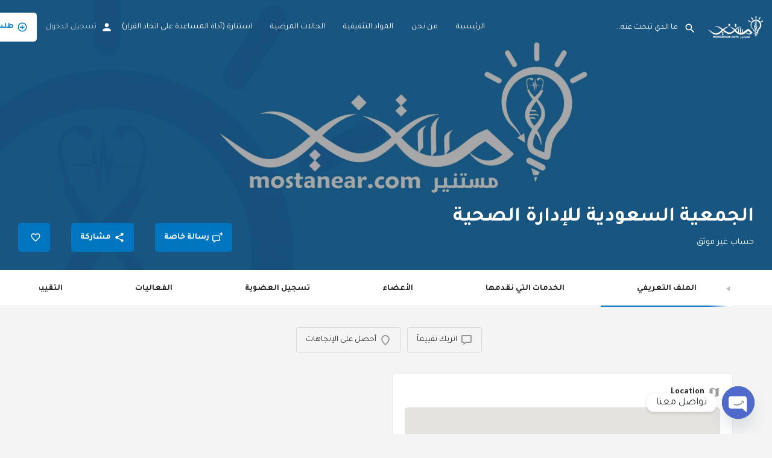

--- FILE ---
content_type: text/html; charset=UTF-8
request_url: https://mostanear.com/listing/saudi_sha/
body_size: 35348
content:
<!DOCTYPE html>
<html dir="rtl" lang="ar">
<head>
	<meta charset="UTF-8" />
	<meta name="viewport" content="width=device-width, initial-scale=1.0, maximum-scale=1.0, user-scalable=no" />
	<link rel="pingback" href="https://mostanear.com/xmlrpc.php">

	<title>الجمعية السعودية للإدارة الصحية &#8211; منصة مستنير</title>
<meta name='robots' content='max-image-preview:large' />
	<style>img:is([sizes="auto" i], [sizes^="auto," i]) { contain-intrinsic-size: 3000px 1500px }</style>
	<link rel='dns-prefetch' href='//maps.googleapis.com' />
<link rel='dns-prefetch' href='//cdnjs.cloudflare.com' />
<link rel='dns-prefetch' href='//fonts.googleapis.com' />
<meta property="og:title" content="الجمعية السعودية للإدارة الصحية" />
<meta property="og:url" content="https://mostanear.com/listing/saudi_sha/" />
<meta property="og:site_name" content="منصة مستنير" />
<meta property="og:type" content="profile" />
<meta property="og:description" content="حساب غير موثق" />

<link rel='stylesheet' id='bdt-uikit-css' href='https://mostanear.com/wp-content/plugins/bdthemes-element-pack/assets/css/bdt-uikit.rtl.css?ver=3.15.1' type='text/css' media='all' />
<link rel='stylesheet' id='ep-helper-css' href='https://mostanear.com/wp-content/plugins/bdthemes-element-pack/assets/css/ep-helper.rtl.css?ver=6.15.1' type='text/css' media='all' />
<link rel='preload stylesheet' as='style' onload="this.onload=null;this.rel='stylesheet'" id='wp-block-library-rtl-css' href='https://mostanear.com/wp-includes/css/dist/block-library/style-rtl.min.css?ver=6.7.2' type='text/css' media='all' />
<style id='classic-theme-styles-inline-css' type='text/css'>
/*! This file is auto-generated */
.wp-block-button__link{color:#fff;background-color:#32373c;border-radius:9999px;box-shadow:none;text-decoration:none;padding:calc(.667em + 2px) calc(1.333em + 2px);font-size:1.125em}.wp-block-file__button{background:#32373c;color:#fff;text-decoration:none}
</style>
<style id='global-styles-inline-css' type='text/css'>
:root{--wp--preset--aspect-ratio--square: 1;--wp--preset--aspect-ratio--4-3: 4/3;--wp--preset--aspect-ratio--3-4: 3/4;--wp--preset--aspect-ratio--3-2: 3/2;--wp--preset--aspect-ratio--2-3: 2/3;--wp--preset--aspect-ratio--16-9: 16/9;--wp--preset--aspect-ratio--9-16: 9/16;--wp--preset--color--black: #000000;--wp--preset--color--cyan-bluish-gray: #abb8c3;--wp--preset--color--white: #ffffff;--wp--preset--color--pale-pink: #f78da7;--wp--preset--color--vivid-red: #cf2e2e;--wp--preset--color--luminous-vivid-orange: #ff6900;--wp--preset--color--luminous-vivid-amber: #fcb900;--wp--preset--color--light-green-cyan: #7bdcb5;--wp--preset--color--vivid-green-cyan: #00d084;--wp--preset--color--pale-cyan-blue: #8ed1fc;--wp--preset--color--vivid-cyan-blue: #0693e3;--wp--preset--color--vivid-purple: #9b51e0;--wp--preset--gradient--vivid-cyan-blue-to-vivid-purple: linear-gradient(135deg,rgba(6,147,227,1) 0%,rgb(155,81,224) 100%);--wp--preset--gradient--light-green-cyan-to-vivid-green-cyan: linear-gradient(135deg,rgb(122,220,180) 0%,rgb(0,208,130) 100%);--wp--preset--gradient--luminous-vivid-amber-to-luminous-vivid-orange: linear-gradient(135deg,rgba(252,185,0,1) 0%,rgba(255,105,0,1) 100%);--wp--preset--gradient--luminous-vivid-orange-to-vivid-red: linear-gradient(135deg,rgba(255,105,0,1) 0%,rgb(207,46,46) 100%);--wp--preset--gradient--very-light-gray-to-cyan-bluish-gray: linear-gradient(135deg,rgb(238,238,238) 0%,rgb(169,184,195) 100%);--wp--preset--gradient--cool-to-warm-spectrum: linear-gradient(135deg,rgb(74,234,220) 0%,rgb(151,120,209) 20%,rgb(207,42,186) 40%,rgb(238,44,130) 60%,rgb(251,105,98) 80%,rgb(254,248,76) 100%);--wp--preset--gradient--blush-light-purple: linear-gradient(135deg,rgb(255,206,236) 0%,rgb(152,150,240) 100%);--wp--preset--gradient--blush-bordeaux: linear-gradient(135deg,rgb(254,205,165) 0%,rgb(254,45,45) 50%,rgb(107,0,62) 100%);--wp--preset--gradient--luminous-dusk: linear-gradient(135deg,rgb(255,203,112) 0%,rgb(199,81,192) 50%,rgb(65,88,208) 100%);--wp--preset--gradient--pale-ocean: linear-gradient(135deg,rgb(255,245,203) 0%,rgb(182,227,212) 50%,rgb(51,167,181) 100%);--wp--preset--gradient--electric-grass: linear-gradient(135deg,rgb(202,248,128) 0%,rgb(113,206,126) 100%);--wp--preset--gradient--midnight: linear-gradient(135deg,rgb(2,3,129) 0%,rgb(40,116,252) 100%);--wp--preset--font-size--small: 13px;--wp--preset--font-size--medium: 20px;--wp--preset--font-size--large: 36px;--wp--preset--font-size--x-large: 42px;--wp--preset--spacing--20: 0.44rem;--wp--preset--spacing--30: 0.67rem;--wp--preset--spacing--40: 1rem;--wp--preset--spacing--50: 1.5rem;--wp--preset--spacing--60: 2.25rem;--wp--preset--spacing--70: 3.38rem;--wp--preset--spacing--80: 5.06rem;--wp--preset--shadow--natural: 6px 6px 9px rgba(0, 0, 0, 0.2);--wp--preset--shadow--deep: 12px 12px 50px rgba(0, 0, 0, 0.4);--wp--preset--shadow--sharp: 6px 6px 0px rgba(0, 0, 0, 0.2);--wp--preset--shadow--outlined: 6px 6px 0px -3px rgba(255, 255, 255, 1), 6px 6px rgba(0, 0, 0, 1);--wp--preset--shadow--crisp: 6px 6px 0px rgba(0, 0, 0, 1);}:where(.is-layout-flex){gap: 0.5em;}:where(.is-layout-grid){gap: 0.5em;}body .is-layout-flex{display: flex;}.is-layout-flex{flex-wrap: wrap;align-items: center;}.is-layout-flex > :is(*, div){margin: 0;}body .is-layout-grid{display: grid;}.is-layout-grid > :is(*, div){margin: 0;}:where(.wp-block-columns.is-layout-flex){gap: 2em;}:where(.wp-block-columns.is-layout-grid){gap: 2em;}:where(.wp-block-post-template.is-layout-flex){gap: 1.25em;}:where(.wp-block-post-template.is-layout-grid){gap: 1.25em;}.has-black-color{color: var(--wp--preset--color--black) !important;}.has-cyan-bluish-gray-color{color: var(--wp--preset--color--cyan-bluish-gray) !important;}.has-white-color{color: var(--wp--preset--color--white) !important;}.has-pale-pink-color{color: var(--wp--preset--color--pale-pink) !important;}.has-vivid-red-color{color: var(--wp--preset--color--vivid-red) !important;}.has-luminous-vivid-orange-color{color: var(--wp--preset--color--luminous-vivid-orange) !important;}.has-luminous-vivid-amber-color{color: var(--wp--preset--color--luminous-vivid-amber) !important;}.has-light-green-cyan-color{color: var(--wp--preset--color--light-green-cyan) !important;}.has-vivid-green-cyan-color{color: var(--wp--preset--color--vivid-green-cyan) !important;}.has-pale-cyan-blue-color{color: var(--wp--preset--color--pale-cyan-blue) !important;}.has-vivid-cyan-blue-color{color: var(--wp--preset--color--vivid-cyan-blue) !important;}.has-vivid-purple-color{color: var(--wp--preset--color--vivid-purple) !important;}.has-black-background-color{background-color: var(--wp--preset--color--black) !important;}.has-cyan-bluish-gray-background-color{background-color: var(--wp--preset--color--cyan-bluish-gray) !important;}.has-white-background-color{background-color: var(--wp--preset--color--white) !important;}.has-pale-pink-background-color{background-color: var(--wp--preset--color--pale-pink) !important;}.has-vivid-red-background-color{background-color: var(--wp--preset--color--vivid-red) !important;}.has-luminous-vivid-orange-background-color{background-color: var(--wp--preset--color--luminous-vivid-orange) !important;}.has-luminous-vivid-amber-background-color{background-color: var(--wp--preset--color--luminous-vivid-amber) !important;}.has-light-green-cyan-background-color{background-color: var(--wp--preset--color--light-green-cyan) !important;}.has-vivid-green-cyan-background-color{background-color: var(--wp--preset--color--vivid-green-cyan) !important;}.has-pale-cyan-blue-background-color{background-color: var(--wp--preset--color--pale-cyan-blue) !important;}.has-vivid-cyan-blue-background-color{background-color: var(--wp--preset--color--vivid-cyan-blue) !important;}.has-vivid-purple-background-color{background-color: var(--wp--preset--color--vivid-purple) !important;}.has-black-border-color{border-color: var(--wp--preset--color--black) !important;}.has-cyan-bluish-gray-border-color{border-color: var(--wp--preset--color--cyan-bluish-gray) !important;}.has-white-border-color{border-color: var(--wp--preset--color--white) !important;}.has-pale-pink-border-color{border-color: var(--wp--preset--color--pale-pink) !important;}.has-vivid-red-border-color{border-color: var(--wp--preset--color--vivid-red) !important;}.has-luminous-vivid-orange-border-color{border-color: var(--wp--preset--color--luminous-vivid-orange) !important;}.has-luminous-vivid-amber-border-color{border-color: var(--wp--preset--color--luminous-vivid-amber) !important;}.has-light-green-cyan-border-color{border-color: var(--wp--preset--color--light-green-cyan) !important;}.has-vivid-green-cyan-border-color{border-color: var(--wp--preset--color--vivid-green-cyan) !important;}.has-pale-cyan-blue-border-color{border-color: var(--wp--preset--color--pale-cyan-blue) !important;}.has-vivid-cyan-blue-border-color{border-color: var(--wp--preset--color--vivid-cyan-blue) !important;}.has-vivid-purple-border-color{border-color: var(--wp--preset--color--vivid-purple) !important;}.has-vivid-cyan-blue-to-vivid-purple-gradient-background{background: var(--wp--preset--gradient--vivid-cyan-blue-to-vivid-purple) !important;}.has-light-green-cyan-to-vivid-green-cyan-gradient-background{background: var(--wp--preset--gradient--light-green-cyan-to-vivid-green-cyan) !important;}.has-luminous-vivid-amber-to-luminous-vivid-orange-gradient-background{background: var(--wp--preset--gradient--luminous-vivid-amber-to-luminous-vivid-orange) !important;}.has-luminous-vivid-orange-to-vivid-red-gradient-background{background: var(--wp--preset--gradient--luminous-vivid-orange-to-vivid-red) !important;}.has-very-light-gray-to-cyan-bluish-gray-gradient-background{background: var(--wp--preset--gradient--very-light-gray-to-cyan-bluish-gray) !important;}.has-cool-to-warm-spectrum-gradient-background{background: var(--wp--preset--gradient--cool-to-warm-spectrum) !important;}.has-blush-light-purple-gradient-background{background: var(--wp--preset--gradient--blush-light-purple) !important;}.has-blush-bordeaux-gradient-background{background: var(--wp--preset--gradient--blush-bordeaux) !important;}.has-luminous-dusk-gradient-background{background: var(--wp--preset--gradient--luminous-dusk) !important;}.has-pale-ocean-gradient-background{background: var(--wp--preset--gradient--pale-ocean) !important;}.has-electric-grass-gradient-background{background: var(--wp--preset--gradient--electric-grass) !important;}.has-midnight-gradient-background{background: var(--wp--preset--gradient--midnight) !important;}.has-small-font-size{font-size: var(--wp--preset--font-size--small) !important;}.has-medium-font-size{font-size: var(--wp--preset--font-size--medium) !important;}.has-large-font-size{font-size: var(--wp--preset--font-size--large) !important;}.has-x-large-font-size{font-size: var(--wp--preset--font-size--x-large) !important;}
:where(.wp-block-post-template.is-layout-flex){gap: 1.25em;}:where(.wp-block-post-template.is-layout-grid){gap: 1.25em;}
:where(.wp-block-columns.is-layout-flex){gap: 2em;}:where(.wp-block-columns.is-layout-grid){gap: 2em;}
:root :where(.wp-block-pullquote){font-size: 1.5em;line-height: 1.6;}
</style>
<link rel='stylesheet' id='custom-google-fonts-css' href='//fonts.googleapis.com/css?family=Tajawal&#038;ver=3.3.5' type='text/css' media='all' />
<link rel='stylesheet' id='chaty-front-css-css' href='https://mostanear.com/wp-content/plugins/chaty/css/chaty-front.min.css?ver=3.3.51620430501' type='text/css' media='all' />
<link rel='stylesheet' id='ctf_styles-css' href='https://mostanear.com/wp-content/plugins/custom-twitter-feeds/css/ctf-styles.min.css?ver=2.2.5' type='text/css' media='all' />
<link rel='stylesheet' id='woocommerce-layout-rtl-css' href='https://mostanear.com/wp-content/plugins/woocommerce/assets/css/woocommerce-layout-rtl.css?ver=9.0.3' type='text/css' media='all' />
<link rel='stylesheet' id='woocommerce-smallscreen-rtl-css' href='https://mostanear.com/wp-content/plugins/woocommerce/assets/css/woocommerce-smallscreen-rtl.css?ver=9.0.3' type='text/css' media='only screen and (max-width: 768px)' />
<link rel='stylesheet' id='woocommerce-general-rtl-css' href='https://mostanear.com/wp-content/plugins/woocommerce/assets/css/woocommerce-rtl.css?ver=9.0.3' type='text/css' media='all' />
<style id='woocommerce-inline-inline-css' type='text/css'>
.woocommerce form .form-row .required { visibility: visible; }
</style>
<link rel='stylesheet' id='elementor-icons-css' href='https://mostanear.com/wp-content/plugins/elementor/assets/lib/eicons/css/elementor-icons.min.css?ver=5.35.0' type='text/css' media='all' />
<link rel='stylesheet' id='elementor-frontend-css' href='https://mostanear.com/wp-content/plugins/elementor/assets/css/frontend-rtl.min.css?ver=3.27.3' type='text/css' media='all' />
<style id='elementor-frontend-inline-css' type='text/css'>
.elementor-kit-101{--e-global-color-primary:#6EC1E4;--e-global-color-secondary:#54595F;--e-global-color-text:#7A7A7A;--e-global-color-accent:#61CE70;--e-global-color-14016bf:#FFFFFF;--e-global-color-bb875e5:#64D1FF;--e-global-color-57cc62f:#0476C0;--e-global-color-9670982:#6DBBED;--e-global-color-92590d7:#4F6491;--e-global-color-0ca3d03:#F5F6FC;--e-global-color-bf3ebe6:#E71010;--e-global-typography-primary-font-family:"Tajawal";--e-global-typography-primary-font-weight:600;--e-global-typography-secondary-font-family:"Tajawal";--e-global-typography-secondary-font-weight:400;--e-global-typography-text-font-family:"Tajawal";--e-global-typography-text-font-weight:400;--e-global-typography-accent-font-family:"Tajawal";--e-global-typography-accent-font-weight:500;font-family:"Tajawal", tajawal;}.elementor-kit-101 a{font-family:"Tajawal", tajawal;}body{overflow-x:inherit !important;}.elementor a, .elementor a:link, .elementor a:focus, .elementor a:active, .elementor a:hover{text-decoration:inherit !important;}.elementor a:link, .elementor .smooth-hover a:link, {transition:inherit;}.elementor-kit-101 h1{font-family:"Tajawal", tajawal;}.elementor-kit-101 h2{font-family:"Tajawal", tajawal;}.elementor-kit-101 h3{font-family:"Tajawal", tajawal;}.elementor-kit-101 h4{font-family:"Tajawal", tajawal;}.elementor-kit-101 h5{font-family:"Tajawal", tajawal;}.elementor-kit-101 h6{font-family:"Tajawal", tajawal;}.elementor-section.elementor-section-boxed > .elementor-container{max-width:1140px;}.e-con{--container-max-width:1140px;}.elementor-widget:not(:last-child){margin-block-end:20px;}.elementor-element{--widgets-spacing:20px 20px;--widgets-spacing-row:20px;--widgets-spacing-column:20px;}{}h1.entry-title{display:var(--page-title-display);}@media(max-width:1024px){.elementor-section.elementor-section-boxed > .elementor-container{max-width:1024px;}.e-con{--container-max-width:1024px;}}@media(max-width:767px){.elementor-section.elementor-section-boxed > .elementor-container{max-width:767px;}.e-con{--container-max-width:767px;}}
.elementor-4430 .elementor-element.elementor-element-b1c6513:not(.elementor-motion-effects-element-type-background), .elementor-4430 .elementor-element.elementor-element-b1c6513 > .elementor-motion-effects-container > .elementor-motion-effects-layer{background-color:var( --e-global-color-14016bf );}.elementor-4430 .elementor-element.elementor-element-b1c6513.ob-is-breaking-bad > .elementor-container > .elementor-row, .elementor-4430 .elementor-element.elementor-element-b1c6513.ob-is-breaking-bad > .elementor-container{justify-content:flex-start !important;flex-direction:row;}.elementor-4430 .elementor-element.elementor-element-b1c6513.ob-is-breaking-bad.ob-bb-inner > .elementor-container > .elementor-row, .elementor-4430 .elementor-element.elementor-element-b1c6513.ob-is-breaking-bad.ob-bb-inner > .elementor-container{justify-content:flex-start !important;flex-direction:row;}.elementor-4430 .elementor-element.elementor-element-b1c6513.ob-is-breaking-bad.ob-is-glider > .elementor-container.swiper-vertical > .elementor-row, .elementor-4430 .elementor-element.elementor-element-b1c6513.ob-is-breaking-bad.ob-is-glider > .elementor-container.swiper-vertical{flex-direction:column;}.elementor-4430 .elementor-element.elementor-element-b1c6513.ob-is-breaking-bad.ob-is-glider.ob-bb-inner > .elementor-container.swiper-vertical > .elementor-row, .elementor-4430 .elementor-element.elementor-element-b1c6513.ob-is-breaking-bad.ob-is-glider.ob-bb-inner > .elementor-container.swiper-vertical{flex-direction:column;}.elementor-4430 .elementor-element.elementor-element-b1c6513.ob-is-breaking-bad.ob-bb-inner{width:100%;flex:unset;align-self:inherit;}.elementor-4430 .elementor-element.elementor-element-b1c6513{transition:background 0.3s, border 0.3s, border-radius 0.3s, box-shadow 0.3s;}.elementor-4430 .elementor-element.elementor-element-b1c6513 > .elementor-background-overlay{transition:background 0.3s, border-radius 0.3s, opacity 0.3s;}.elementor-4430 .elementor-element.elementor-element-4bad81f.elementor-column{align-self:inherit;cursor:default;}.elementor-4430 .elementor-element.elementor-element-2a2c7da{--divider-border-style:solid;--divider-color:#0000002E;--divider-border-width:1px;}.elementor-4430 .elementor-element.elementor-element-2a2c7da .elementor-divider-separator{width:100%;}.elementor-4430 .elementor-element.elementor-element-2a2c7da .elementor-divider{padding-block-start:15px;padding-block-end:15px;}.elementor-4430 .elementor-element.elementor-element-7667665:not(.elementor-motion-effects-element-type-background), .elementor-4430 .elementor-element.elementor-element-7667665 > .elementor-motion-effects-container > .elementor-motion-effects-layer{background-color:#FFFFFF;}.elementor-4430 .elementor-element.elementor-element-7667665 > .elementor-container{max-width:1086px;min-height:140px;}.elementor-4430 .elementor-element.elementor-element-7667665.ob-is-breaking-bad > .elementor-container > .elementor-row, .elementor-4430 .elementor-element.elementor-element-7667665.ob-is-breaking-bad > .elementor-container{justify-content:flex-start !important;flex-direction:row;}.elementor-4430 .elementor-element.elementor-element-7667665.ob-is-breaking-bad.ob-bb-inner > .elementor-container > .elementor-row, .elementor-4430 .elementor-element.elementor-element-7667665.ob-is-breaking-bad.ob-bb-inner > .elementor-container{justify-content:flex-start !important;flex-direction:row;}.elementor-4430 .elementor-element.elementor-element-7667665.ob-is-breaking-bad.ob-is-glider > .elementor-container.swiper-vertical > .elementor-row, .elementor-4430 .elementor-element.elementor-element-7667665.ob-is-breaking-bad.ob-is-glider > .elementor-container.swiper-vertical{flex-direction:column;}.elementor-4430 .elementor-element.elementor-element-7667665.ob-is-breaking-bad.ob-is-glider.ob-bb-inner > .elementor-container.swiper-vertical > .elementor-row, .elementor-4430 .elementor-element.elementor-element-7667665.ob-is-breaking-bad.ob-is-glider.ob-bb-inner > .elementor-container.swiper-vertical{flex-direction:column;}.elementor-4430 .elementor-element.elementor-element-7667665.ob-is-breaking-bad.ob-bb-inner{width:100%;flex:unset;align-self:inherit;}.elementor-4430 .elementor-element.elementor-element-7667665{transition:background 0.3s, border 0.3s, border-radius 0.3s, box-shadow 0.3s;margin-top:0px;margin-bottom:0px;padding:0px 0px 0px 0px;}.elementor-4430 .elementor-element.elementor-element-7667665 > .elementor-background-overlay{transition:background 0.3s, border-radius 0.3s, opacity 0.3s;}.elementor-4430 .elementor-element.elementor-element-6c45f1e > .elementor-widget-wrap > .elementor-widget:not(.elementor-widget__width-auto):not(.elementor-widget__width-initial):not(:last-child):not(.elementor-absolute){margin-bottom:-2px;}.elementor-4430 .elementor-element.elementor-element-6c45f1e.elementor-column{align-self:inherit;cursor:default;}.elementor-4430 .elementor-element.elementor-element-6c45f1e > .elementor-element-populated{margin:0em 0em 0em 4em;--e-column-margin-right:0em;--e-column-margin-left:4em;padding:0px 0px -4px 0px;}.elementor-4430 .elementor-element.elementor-element-8fb8072.ob-harakiri{writing-mode:inherit;}.elementor-4430 .elementor-element.elementor-element-8fb8072.ob-harakiri .elementor-heading-title{writing-mode:inherit;transform:rotate(0deg);}.elementor-4430 .elementor-element.elementor-element-8fb8072.ob-harakiri .elementor-widget-container > div{writing-mode:inherit;transform:rotate(0deg);}.elementor-4430 .elementor-element.elementor-element-8fb8072 > .elementor-widget-container{margin:0px 0px 0px 0px;padding:0px 0px 0px 0px;}.elementor-4430 .elementor-element.elementor-element-8fb8072{text-align:left;font-family:"Tajawal", tajawal;font-size:21px;font-weight:500;}.elementor-4430 .elementor-element.elementor-element-8fb8072 .elementor-widget-container{text-indent:0px;mix-blend-mode:inherit;}.elementor-4430 .elementor-element.elementor-element-380551b{--grid-template-columns:repeat(0, auto);--icon-size:13px;--grid-column-gap:15px;--grid-row-gap:0px;}.elementor-4430 .elementor-element.elementor-element-380551b .elementor-widget-container{text-align:left;}.elementor-4430 .elementor-element.elementor-element-380551b > .elementor-widget-container{margin:0px 0px -13px 3px;}.elementor-4430 .elementor-element.elementor-element-380551b .elementor-social-icon{--icon-padding:0.8em;}.elementor-4430 .elementor-element.elementor-element-1ae3bf5 > .elementor-widget-wrap > .elementor-widget:not(.elementor-widget__width-auto):not(.elementor-widget__width-initial):not(:last-child):not(.elementor-absolute){margin-bottom:7px;}.elementor-4430 .elementor-element.elementor-element-1ae3bf5.elementor-column{align-self:inherit;cursor:default;}.elementor-4430 .elementor-element.elementor-element-a00bd87:not(.elementor-motion-effects-element-type-background), .elementor-4430 .elementor-element.elementor-element-a00bd87 > .elementor-motion-effects-container > .elementor-motion-effects-layer{background-color:var( --e-global-color-57cc62f );}.elementor-4430 .elementor-element.elementor-element-a00bd87.ob-is-breaking-bad > .elementor-container > .elementor-row, .elementor-4430 .elementor-element.elementor-element-a00bd87.ob-is-breaking-bad > .elementor-container{justify-content:flex-start !important;flex-direction:row;}.elementor-4430 .elementor-element.elementor-element-a00bd87.ob-is-breaking-bad.ob-bb-inner > .elementor-container > .elementor-row, .elementor-4430 .elementor-element.elementor-element-a00bd87.ob-is-breaking-bad.ob-bb-inner > .elementor-container{justify-content:flex-start !important;flex-direction:row;}.elementor-4430 .elementor-element.elementor-element-a00bd87.ob-is-breaking-bad.ob-is-glider > .elementor-container.swiper-vertical > .elementor-row, .elementor-4430 .elementor-element.elementor-element-a00bd87.ob-is-breaking-bad.ob-is-glider > .elementor-container.swiper-vertical{flex-direction:column;}.elementor-4430 .elementor-element.elementor-element-a00bd87.ob-is-breaking-bad.ob-is-glider.ob-bb-inner > .elementor-container.swiper-vertical > .elementor-row, .elementor-4430 .elementor-element.elementor-element-a00bd87.ob-is-breaking-bad.ob-is-glider.ob-bb-inner > .elementor-container.swiper-vertical{flex-direction:column;}.elementor-4430 .elementor-element.elementor-element-a00bd87.ob-is-breaking-bad.ob-bb-inner{width:100%;flex:unset;align-self:inherit;}.elementor-4430 .elementor-element.elementor-element-a00bd87{transition:background 0.3s, border 0.3s, border-radius 0.3s, box-shadow 0.3s;}.elementor-4430 .elementor-element.elementor-element-a00bd87 > .elementor-background-overlay{transition:background 0.3s, border-radius 0.3s, opacity 0.3s;}.elementor-4430 .elementor-element.elementor-element-604fe2c.elementor-column{align-self:inherit;cursor:default;}.elementor-4430 .elementor-element.elementor-element-215762d.ob-harakiri{writing-mode:inherit;}.elementor-4430 .elementor-element.elementor-element-215762d.ob-harakiri .elementor-heading-title{writing-mode:inherit;transform:rotate(0deg);}.elementor-4430 .elementor-element.elementor-element-215762d.ob-harakiri .elementor-widget-container > div{writing-mode:inherit;transform:rotate(0deg);}.elementor-4430 .elementor-element.elementor-element-215762d > .elementor-widget-container{margin:1em 1em 0em 0em;}.elementor-4430 .elementor-element.elementor-element-215762d{text-align:center;color:var( --e-global-color-14016bf );font-family:"Tajawal", tajawal;font-size:14px;}.elementor-4430 .elementor-element.elementor-element-215762d .elementor-widget-container{text-indent:0px;mix-blend-mode:inherit;}.elementor-widget .tippy-tooltip .tippy-content{text-align:center;}@media(max-width:767px){.elementor-4430 .elementor-element.elementor-element-380551b{--icon-size:10px;--grid-column-gap:8px;}.elementor-4430 .elementor-element.elementor-element-380551b .elementor-social-icon{--icon-padding:1.8em;}.elementor-4430 .elementor-element.elementor-element-1ae3bf5 > .elementor-element-populated{padding:2em 1em 1em 1em;}}@media(min-width:768px){.elementor-4430 .elementor-element.elementor-element-6c45f1e{width:42.034%;}.elementor-4430 .elementor-element.elementor-element-1ae3bf5{width:57.966%;}}
</style>
<link rel='stylesheet' id='elementor-pro-css' href='https://mostanear.com/wp-content/plugins/elementor-pro/assets/css/frontend-rtl.min.css?ver=3.7.3' type='text/css' media='all' />
<link rel='stylesheet' id='ooohboi-steroids-styles-css' href='https://mostanear.com/wp-content/plugins/ooohboi-steroids-for-elementor/assets/css/main.css?ver=2.1.1026082023' type='text/css' media='all' />
<link rel='stylesheet' id='font-awesome-5-all-css' href='https://mostanear.com/wp-content/plugins/elementor/assets/lib/font-awesome/css/all.min.css?ver=3.27.3' type='text/css' media='all' />
<link rel='stylesheet' id='font-awesome-4-shim-css' href='https://mostanear.com/wp-content/plugins/elementor/assets/lib/font-awesome/css/v4-shims.min.css?ver=3.27.3' type='text/css' media='all' />
<link rel='stylesheet' id='mylisting-google-maps-css' href='https://mostanear.com/wp-content/themes/my-listing/assets/dist/maps/google-maps/google-maps-rtl.css?ver=2.6.5' type='text/css' media='all' />
<link rel='stylesheet' id='mylisting-icons-css' href='https://mostanear.com/wp-content/themes/my-listing/assets/dist/icons-rtl.css?ver=2.6.5' type='text/css' media='all' />
<link rel='stylesheet' id='mylisting-material-icons-css' href='https://fonts.googleapis.com/icon?family=Material+Icons&#038;display=swap&#038;ver=6.7.2' type='text/css' media='all' />
<link rel='stylesheet' id='select2-css' href='https://mostanear.com/wp-content/plugins/woocommerce/assets/css/select2.css?ver=9.0.3' type='text/css' media='all' />
<link rel='stylesheet' id='mylisting-vendor-css' href='https://mostanear.com/wp-content/themes/my-listing/assets/dist/vendor-rtl.css?ver=2.6.5' type='text/css' media='all' />
<link rel='stylesheet' id='mylisting-frontend-css' href='https://mostanear.com/wp-content/themes/my-listing/assets/dist/frontend-rtl.css?ver=2.6.5' type='text/css' media='all' />
<link rel='stylesheet' id='theme-styles-default-css' href='https://mostanear.com/wp-content/themes/my-listing/style.css?ver=6.7.2' type='text/css' media='all' />
<style id='theme-styles-default-inline-css' type='text/css'>
:root{}
</style>
<link rel='stylesheet' id='mylisting-dynamic-styles-css' href='https://mostanear.com/wp-content/uploads/mylisting-dynamic-styles.css?ver=1619784257' type='text/css' media='all' />
<link rel='stylesheet' id='google-fonts-1-css' href='https://fonts.googleapis.com/css?family=Tajawal%3A100%2C100italic%2C200%2C200italic%2C300%2C300italic%2C400%2C400italic%2C500%2C500italic%2C600%2C600italic%2C700%2C700italic%2C800%2C800italic%2C900%2C900italic&#038;display=auto&#038;ver=6.7.2' type='text/css' media='all' />
<link rel='stylesheet' id='elementor-icons-shared-0-css' href='https://mostanear.com/wp-content/plugins/elementor/assets/lib/font-awesome/css/fontawesome.min.css?ver=5.15.3' type='text/css' media='all' />
<link rel='stylesheet' id='elementor-icons-fa-brands-css' href='https://mostanear.com/wp-content/plugins/elementor/assets/lib/font-awesome/css/brands.min.css?ver=5.15.3' type='text/css' media='all' />
<link rel="preconnect" href="https://fonts.gstatic.com/" crossorigin><script type="text/javascript" src="https://mostanear.com/wp-includes/js/jquery/jquery.min.js?ver=3.7.1" id="jquery-core-js"></script>
<script type="text/javascript" src="https://mostanear.com/wp-includes/js/jquery/jquery-migrate.min.js?ver=3.4.1" id="jquery-migrate-js"></script>
<script type="text/javascript" src="https://mostanear.com/wp-content/plugins/woocommerce/assets/js/jquery-blockui/jquery.blockUI.min.js?ver=2.7.0-wc.9.0.3" id="jquery-blockui-js" defer="defer" data-wp-strategy="defer"></script>
<script type="text/javascript" id="wc-add-to-cart-js-extra">
/* <![CDATA[ */
var wc_add_to_cart_params = {"ajax_url":"\/wp-admin\/admin-ajax.php","wc_ajax_url":"\/?wc-ajax=%%endpoint%%&elementor_page_id=8261","i18n_view_cart":"View cart","cart_url":"https:\/\/mostanear.com\/cart\/","is_cart":"","cart_redirect_after_add":"no"};
/* ]]> */
</script>
<script type="text/javascript" src="https://mostanear.com/wp-content/plugins/woocommerce/assets/js/frontend/add-to-cart.min.js?ver=9.0.3" id="wc-add-to-cart-js" defer="defer" data-wp-strategy="defer"></script>
<script type="text/javascript" src="https://mostanear.com/wp-content/plugins/woocommerce/assets/js/js-cookie/js.cookie.min.js?ver=2.1.4-wc.9.0.3" id="js-cookie-js" defer="defer" data-wp-strategy="defer"></script>
<script type="text/javascript" id="woocommerce-js-extra">
/* <![CDATA[ */
var woocommerce_params = {"ajax_url":"\/wp-admin\/admin-ajax.php","wc_ajax_url":"\/?wc-ajax=%%endpoint%%&elementor_page_id=8261"};
/* ]]> */
</script>
<script type="text/javascript" src="https://mostanear.com/wp-content/plugins/woocommerce/assets/js/frontend/woocommerce.min.js?ver=9.0.3" id="woocommerce-js" defer="defer" data-wp-strategy="defer"></script>
<script type="text/javascript" src="https://mostanear.com/wp-content/plugins/elementor/assets/lib/font-awesome/js/v4-shims.min.js?ver=3.27.3" id="font-awesome-4-shim-js"></script>
<link rel="https://api.w.org/" href="https://mostanear.com/wp-json/" /><link rel="EditURI" type="application/rsd+xml" title="RSD" href="https://mostanear.com/xmlrpc.php?rsd" />
<link rel="stylesheet" href="https://mostanear.com/wp-content/themes/my-listing/rtl.css" type="text/css" media="screen" /><meta name="generator" content="WordPress 6.7.2" />
<meta name="generator" content="WooCommerce 9.0.3" />
<link rel="canonical" href="https://mostanear.com/listing/saudi_sha/" />
<link rel='shortlink' href='https://mostanear.com/?p=8261' />
<link rel="alternate" title="oEmbed (JSON)" type="application/json+oembed" href="https://mostanear.com/wp-json/oembed/1.0/embed?url=https%3A%2F%2Fmostanear.com%2Flisting%2Fsaudi_sha%2F" />
<link rel="alternate" title="oEmbed (XML)" type="text/xml+oembed" href="https://mostanear.com/wp-json/oembed/1.0/embed?url=https%3A%2F%2Fmostanear.com%2Flisting%2Fsaudi_sha%2F&#038;format=xml" />
<style type='text/css'> .ae_data .elementor-editor-element-setting {
            display:none !important;
            }
            </style><script type="text/javascript">var MyListing = {"Helpers":{},"Handlers":{},"MapConfig":{"ClusterSize":35,"AccessToken":"AIzaSyBgSWZBcS9u4GfN_ZE58He8_6xHMlNNgSc","Language":"ar","TypeRestrictions":"(cities)","CountryRestrictions":[],"CustomSkins":{}}};</script><script type="text/javascript">var CASE27 = {"ajax_url":"https:\/\/mostanear.com\/wp-admin\/admin-ajax.php","login_url":"https:\/\/mostanear.com\/my-account\/","register_url":"https:\/\/mostanear.com\/my-account\/?register","mylisting_ajax_url":"\/?mylisting-ajax=1","env":"production","ajax_nonce":"6c7160225a","l10n":{"selectOption":"\u062d\u062f\u062f \u0627\u062e\u062a\u064a\u0627\u0631\u0627","errorLoading":"\u062a\u0639\u0630\u0631 \u062a\u062d\u0645\u064a\u0644 \u0627\u0644\u0646\u062a\u0627\u0626\u062c.","loadingMore":"\u062c\u0627\u0631 \u062a\u062d\u0645\u064a\u0644 \u0627\u0644\u0645\u0632\u064a\u062f \u0645\u0646 \u0627\u0644\u0646\u062a\u0627\u0626\u062c\u2026","noResults":"\u0644\u0627 \u064a\u0648\u062c\u062f \u0646\u062a\u0627\u0626\u062c","searching":"\u062c\u0627\u0631\u064d \u0627\u0644\u0628\u062d\u062b\u2026","datepicker":{"format":"DD MMMM, YY","timeFormat":"h:mm A","dateTimeFormat":"DD MMMM, YY, h:mm A","timePicker24Hour":false,"firstDay":1,"applyLabel":"\u062a\u0637\u0628\u064a\u0642","cancelLabel":"\u0625\u0644\u063a\u0627\u0621","customRangeLabel":"\u0646\u0637\u0627\u0642 \u0645\u062e\u0635\u0635","daysOfWeek":["\u0627\u0644\u0623\u062d\u062f","\u0627\u0644\u0625\u062b\u0646\u064a\u0646","\u0627\u0644\u062b\u0644\u0627\u062b\u0627\u0621","\u0627\u0644\u0623\u0631\u0628\u0639\u0627\u0621","\u062e\u0645\u064a\u0633","\u0627\u0644\u062c\u0645\u0639\u0629","\u0627\u0644\u0633\u0628\u062a"],"monthNames":["\u064a\u0646\u0627\u064a\u0631","\u0641\u0628\u0631\u0627\u064a\u0631","\u0645\u0627\u0631\u0633","\u0627\u0628\u0631\u064a\u0644","\u0645\u0627\u064a\u0648","\u064a\u0648\u0646\u064a\u0648","\u064a\u0648\u0644\u064a\u0648","\u0623\u063a\u0633\u0637\u0633","\u0633\u0628\u062a\u0645\u0628\u0631","\u0623\u0643\u062a\u0648\u0628\u0631","\u0646\u0648\u0641\u0645\u0628\u0631","\u062f\u064a\u0633\u0645\u0628\u0631"]},"irreversible_action":"\u0647\u0630\u0627 \u0627\u0644\u062e\u064a\u0627\u0631 \u0644\u0627 \u064a\u0645\u0643\u0646 \u0627\u0644\u062a\u0631\u0627\u062c\u0639 \u0639\u0646\u0647. \u0627\u0644\u0645\u0636\u064a \u0642\u062f\u0645\u0627 \u0639\u0644\u0649 \u0623\u064a \u062d\u0627\u0644\u061f","delete_listing_confirm":"\u0647\u0644 \u0623\u0646\u062a \u0645\u062a\u0623\u0643\u062f \u0645\u0646 \u0631\u063a\u0628\u062a\u0643 \u0641\u064a \u062d\u0630\u0641 \u0627\u0644\u0625\u0639\u0644\u0627\u0646\u061f","copied_to_clipboard":"\u0646\u0633\u062e!","nearby_listings_location_required":"\u0627\u062f\u062e\u0644 \u0645\u0648\u0642\u0639 \u0644\u0625\u064a\u062c\u0627\u062f \u0642\u0648\u0627\u0626\u0645 \u0642\u0631\u064a\u0628\u0629 \u0645\u0646\u0643","nearby_listings_retrieving_location":"\u064a\u062a\u0645 \u0627\u0644\u0622\u0646 \u0627\u0633\u062a\u0631\u062f\u0627\u062f \u0627\u0644\u0645\u0648\u0642\u0639...","nearby_listings_searching":"\u0627\u0644\u0628\u062d\u062b \u0639\u0646 \u0642\u0648\u0627\u0626\u0645  \u0642\u0631\u064a\u0628\u0629\u2026","geolocation_failed":"\u064a\u062c\u0628 \u062a\u0645\u0643\u064a\u0646 \u0627\u0644\u0645\u0648\u0642\u0639 \u0644\u0627\u0633\u062a\u062e\u062f\u0627\u0645 \u0647\u0630\u0647 \u0627\u0644\u0645\u064a\u0632\u0629.","something_went_wrong":"\u062d\u062f\u062b \u062e\u0637\u0623 \u0645\u0627!","all_in_category":"\u0627\u0644\u0643\u0644 \u0641\u064a \u201c%s\u201d","invalid_file_type":"\u0646\u0648\u0639 \u0627\u0644\u0645\u0644\u0641 \u063a\u064a\u0631 \u0645\u062f\u0639\u0645, \u0627\u0644\u0623\u0646\u0648\u0627\u0639 \u0627\u0644\u0645\u062f\u0639\u0648\u0645\u0629:","file_limit_exceeded":"\u0644\u0642\u062f \u062a\u062c\u0627\u0648\u0632\u062a \u062d\u062f \u062a\u062d\u0645\u064a\u0644 \u0627\u0644\u0645\u0644\u0641 (%d)."},"woocommerce":[],"js_field_html_img":"<div class=\"uploaded-file uploaded-image review-gallery-image job-manager-uploaded-file\">\t<span class=\"uploaded-file-preview\">\t\t\t\t\t<span class=\"job-manager-uploaded-file-preview\">\t\t\t\t<img src=\"\">\t\t\t<\/span>\t\t\t\t<a class=\"remove-uploaded-file review-gallery-image-remove job-manager-remove-uploaded-file\"><i class=\"mi delete\"><\/i><\/a>\t<\/span>\t<input type=\"hidden\" class=\"input-text\" name=\"\" value=\"b64:\"><\/div>","js_field_html":"<div class=\"uploaded-file  review-gallery-image job-manager-uploaded-file\">\t<span class=\"uploaded-file-preview\">\t\t\t\t\t<span class=\"job-manager-uploaded-file-name\">\t\t\t\t<i class=\"mi insert_drive_file uploaded-file-icon\"><\/i>\t\t\t\t<code><\/code>\t\t\t<\/span>\t\t\t\t<a class=\"remove-uploaded-file review-gallery-image-remove job-manager-remove-uploaded-file\"><i class=\"mi delete\"><\/i><\/a>\t<\/span>\t<input type=\"hidden\" class=\"input-text\" name=\"\" value=\"b64:\"><\/div>"};</script>	<noscript><style>.woocommerce-product-gallery{ opacity: 1 !important; }</style></noscript>
	<meta name="generator" content="Elementor 3.27.3; settings: css_print_method-internal, google_font-enabled, font_display-auto">
<style type="text/css">.recentcomments a{display:inline !important;padding:0 !important;margin:0 !important;}</style>			<style>
				.e-con.e-parent:nth-of-type(n+4):not(.e-lazyloaded):not(.e-no-lazyload),
				.e-con.e-parent:nth-of-type(n+4):not(.e-lazyloaded):not(.e-no-lazyload) * {
					background-image: none !important;
				}
				@media screen and (max-height: 1024px) {
					.e-con.e-parent:nth-of-type(n+3):not(.e-lazyloaded):not(.e-no-lazyload),
					.e-con.e-parent:nth-of-type(n+3):not(.e-lazyloaded):not(.e-no-lazyload) * {
						background-image: none !important;
					}
				}
				@media screen and (max-height: 640px) {
					.e-con.e-parent:nth-of-type(n+2):not(.e-lazyloaded):not(.e-no-lazyload),
					.e-con.e-parent:nth-of-type(n+2):not(.e-lazyloaded):not(.e-no-lazyload) * {
						background-image: none !important;
					}
				}
			</style>
			<link rel="icon" href="https://mostanear.com/wp-content/uploads/2021/02/cropped-favicon-32x32.png" sizes="32x32" />
<link rel="icon" href="https://mostanear.com/wp-content/uploads/2021/02/cropped-favicon-192x192.png" sizes="192x192" />
<link rel="apple-touch-icon" href="https://mostanear.com/wp-content/uploads/2021/02/cropped-favicon-180x180.png" />
<meta name="msapplication-TileImage" content="https://mostanear.com/wp-content/uploads/2021/02/cropped-favicon-270x270.png" />
		<style type="text/css" id="wp-custom-css">
			body.elementor-panel-loading #elementor-panel-state-loading
{
display:none;
}		</style>
		<style type="text/css" id="mylisting-element-queries">/* basic search form fix */ .rtl .featured-search[max-width~="1000px"] .form-group, .featured-search .filter-count-3 .form-group { margin-right: unset; margin-left: 18px; width: calc(33.3% - 12px); } .rtl .featured-search[max-width~="1000px"] .form-group:nth-child(3n), .featured-search .filter-count-3 .form-group:nth-child(3n) { margin-left: 0; margin-right: unset; } .rtl .featured-search[max-width~="750px"] .form-group, .featured-search .filter-count-2 .form-group { margin-right: unset !important; margin-left: 10px !important; width: calc(50% - 5px); } .rtl .featured-search[max-width~="750px"] .form-group:nth-child(2n), .featured-search .filter-count-2 .form-group:nth-child(2n) { margin-right: unset !important; margin-left: 0 !important; } .rtl .featured-search[max-width~="550px"] .form-group, .featured-search .filter-count-1 .form-group { margin-right: unset !important; margin-left: 0 !important; width: 100%; }</style><style type="text/css" id="mylisting-typography"></style></head>
<body data-rsssl=1 class="rtl job_listing-template-default single single-job_listing postid-8261 theme-my-listing woocommerce-no-js single-listing type-societies cover-style-image my-listing elementor-default elementor-kit-101">

<div id="c27-site-wrapper"><div class="loader-bg main-loader site-logo-loader" style="background-color: #0076c1;">
	<img src="https://mostanear.com/wp-content/uploads/2021/02/01-Logo.png">
</div>

<header class="c27-main-header header header-style-default header-dark-skin header-scroll-dark-skin hide-until-load header-scroll-hide header-fixed header-menu-left">
	<div class="header-skin"></div>
	<div class="header-container">
		<div class="header-top container-fluid">
			<div class="header-left">
			<div class="mobile-menu">
				<a href="#main-menu">
					<div class="mobile-menu-lines"><i class="mi menu"></i></div>
				</a>
			</div>
			<div class="logo">
									
					<a href="https://mostanear.com/" class="static-logo">
						<img src="https://mostanear.com/wp-content/uploads/2021/02/01-Logo.png">
					</a>
							</div>
							<div class="quick-search-instance text-left" id="c27-header-search-form" data-focus="default">
	<form action="https://mostanear.com/explore/" method="GET">
		<div class="dark-forms header-search  search-shortcode-light">
			<i class="mi search"></i>
			<input type="search" placeholder="ما الذي تبحث عنه..." name="search_keywords" autocomplete="off">
			<div class="instant-results">
				<ul class="instant-results-list ajax-results"></ul>
				<button type="submit" class="buttons full-width button-5 search view-all-results all-results">
					<i class="mi search"></i>عرض جميع النتائج				</button>
				<button type="submit" class="buttons full-width button-5 search view-all-results no-results">
					<i class="mi search"></i>لا يوجد نتائج				</button>
				<div class="loader-bg">
					
<div class="paper-spinner center-vh" style="width: 24px; height: 24px;">
	<div class="spinner-container active">
		<div class="spinner-layer layer-1" style="border-color: #777;">
			<div class="circle-clipper left">
				<div class="circle" style="border-width: 2.5px;"></div>
			</div><div class="gap-patch">
				<div class="circle" style="border-width: 2.5px;"></div>
			</div><div class="circle-clipper right">
				<div class="circle" style="border-width: 2.5px;"></div>
			</div>
		</div>
	</div>
</div>				</div>

							</div>
		</div>
	</form>
</div>
										</div>
			<div class="header-center">
			<div class="i-nav">
				<div class="mobile-nav-head">
					<div class="mnh-close-icon">
						<a href="#close-main-menu">
							<i class="mi menu"></i>
						</a>
					</div>

									</div>

				
					<ul id="menu-%d8%a7%d9%84%d9%82%d8%a7%d8%a6%d9%85%d8%a9-%d8%a7%d9%84%d8%b1%d8%a6%d9%8a%d8%b3%d9%8a%d8%a9" class="main-menu main-nav"><li id="menu-item-2306" class="menu-item menu-item-type-post_type menu-item-object-page menu-item-home menu-item-2306"><a href="https://mostanear.com/">الرئيسية</a></li>
<li id="menu-item-2406" class="menu-item menu-item-type-post_type menu-item-object-page menu-item-2406"><a href="https://mostanear.com/about-us/">من نحن</a></li>
<li id="menu-item-2551" class="menu-item menu-item-type-post_type menu-item-object-page menu-item-2551"><a href="https://mostanear.com/educational-materials/">المواد التثقيفية</a></li>
<li id="menu-item-3540" class="menu-item menu-item-type-post_type menu-item-object-page menu-item-3540"><a href="https://mostanear.com/diseases/">الحالات المرضية</a></li>
<li id="menu-item-4088" class="menu-item menu-item-type-custom menu-item-object-custom menu-item-4088"><a href="https://mostanear.com/listing/%D8%AF%D9%88%D8%B1%D8%A9-%D8%A7%D8%B3%D8%AA%D8%AE%D8%AF%D8%A7%D9%85-%D8%A7%D9%84%D8%A3%D8%AF%D8%A7%D8%A9-%D8%A7%D9%84%D9%85%D8%B3%D8%A7%D8%B9%D8%AF%D8%A9-%D8%B9%D9%84%D9%89-%D8%A7%D8%AA%D8%AE%D8%A7/">استنارة (أداة المساعدة على اتخاد القرار)</a></li>
</ul>
					<div class="mobile-nav-button">
						<div class="header-button">
	<a href="https://mostanear.com/join-request/" class="buttons button-1">
		<i class="icon-add-circle-1"></i> طلب انضمام	</a>
</div>					</div>
				</div>
				<div class="i-nav-overlay"></div>
				</div>
			<div class="header-right">
									<div class="user-area signin-area">
						<i class="mi person user-area-icon"></i>
						<a href="https://mostanear.com/my-account/">
							تسجيل الدخول						</a>
											</div>
					<div class="mob-sign-in">
						<a href="https://mostanear.com/my-account/"><i class="mi person"></i></a>
					</div>

									
				<div class="header-button">
	<a href="https://mostanear.com/join-request/" class="buttons button-1">
		<i class="icon-add-circle-1"></i> طلب انضمام	</a>
</div>
									<div class="search-trigger" data-toggle="modal" data-target="#quicksearch-mobile-modal">
						<a href="#"><i class="mi search"></i></a>
					</div>
							</div>
		</div>
	</div>
</header>



<div class="single-job-listing listing-no-logo" id="c27-single-listing">
    <input type="hidden" id="case27-post-id" value="8261">
    <input type="hidden" id="case27-author-id" value="1">

    <!-- <section> opening tag is omitted -->
        
<section class="featured-section profile-cover profile-cover-image hide-until-load"
	style="background-image: url('https://mostanear.com/wp-content/uploads/2021/02/مستنير-1.png'); padding-bottom: 35%;">
    <div class="overlay"
         style="background-color: #242429;
                opacity: 0.4;"
        >
    </div>
<!-- Omit the closing </section> tag -->
        <div class="main-info-desktop">
            <div class="container listing-main-info">
                <div class="col-md-6">
                    <div class="profile-name has-tagline no-rating">
                        
                        <h1 class="case27-primary-text">
                            الجمعية السعودية للإدارة الصحية                                                                                </h1>
                        <div class="pa-below-title">
                            
                                                            <h2 class="profile-tagline listing-tagline-field">حساب غير موثق</h2>
                                                    </div>
                    </div>
                </div>

                <div class="col-md-6">
    <div class="listing-main-buttons detail-count-3">
        <ul>
            
                                                <li id="cta-6186f6" class="lmb-calltoaction">
    <a href="#" class="cts-open-chat" data-post-data="{&quot;id&quot;:8261,&quot;image&quot;:&quot;https:\/\/mostanear.com\/wp-content\/themes\/my-listing\/assets\/images\/marker.jpg&quot;,&quot;title&quot;:&quot;\u0627\u0644\u062c\u0645\u0639\u064a\u0629 \u0627\u0644\u0633\u0639\u0648\u062f\u064a\u0629 \u0644\u0644\u0625\u062f\u0627\u0631\u0629 \u0627\u0644\u0635\u062d\u064a\u0629&quot;,&quot;link&quot;:&quot;https:\/\/mostanear.com\/listing\/saudi_sha\/&quot;,&quot;author&quot;:1}" data-user-id="1">
    	<i class="icon-chat-bubble-square-add"></i>    	<span>رسالة خاصة</span>
    </a>
</li>
                                                                
<li id="cta-831c9d" class="lmb-calltoaction">
    <a href="#" id="cta-831c9d-dd" data-toggle="modal" data-target="#social-share-modal">
        <i class="mi share"></i>        <span>مشاركة</span>
    </a>
</li>

                                                                
<li id="cta-f58b73" class="lmb-calltoaction">
    <a
    	href="#"
    	class="mylisting-bookmark-item "
    	data-listing-id="8261"
    	data-label=""
    	data-active-label="Bookmarked"
        onclick="MyListing.Handlers.Bookmark_Button(event, this)"
    >
    	<i class="mi favorite_border"></i>    	<span class="action-label"></span>
    </a>
</li>                                    </ul>
    </div>
</div>            </div>
        </div>
    </section>
    <div class="main-info-mobile">
            </div>
    <div class="profile-header">
        <div class="container">
            <div class="row">
                <div class="col-md-12">
                    <div class="profile-menu">
                        <ul class="cts-carousel">
                            <li>
                                    <a id="listing_tab_%d8%a7%d9%84%d9%85%d9%84%d9%81-%d8%a7%d9%84%d8%aa%d8%b9%d8%b1%d9%8a%d9%81%d9%8a_toggle" data-section-id="%d8%a7%d9%84%d9%85%d9%84%d9%81-%d8%a7%d9%84%d8%aa%d8%b9%d8%b1%d9%8a%d9%81%d9%8a" class="listing-tab-toggle toggle-tab-type-main" data-options="{}">
                                        الملف التعريفي
                                        
                                        
                                                                            </a>
                                </li><li>
                                    <a id="listing_tab_%d8%a7%d9%84%d8%ae%d8%af%d9%85%d8%a7%d8%aa-%d8%a7%d9%84%d8%aa%d9%8a-%d9%86%d9%82%d8%af%d9%85%d9%87%d8%a7_toggle" data-section-id="%d8%a7%d9%84%d8%ae%d8%af%d9%85%d8%a7%d8%aa-%d8%a7%d9%84%d8%aa%d9%8a-%d9%86%d9%82%d8%af%d9%85%d9%87%d8%a7" class="listing-tab-toggle toggle-tab-type-custom" data-options="{}">
                                        الخدمات التي نقدمها
                                        
                                        
                                                                            </a>
                                </li><li>
                                    <a id="listing_tab_%d8%a7%d9%84%d8%a3%d8%b9%d8%b6%d8%a7%d8%a1_toggle" data-section-id="%d8%a7%d9%84%d8%a3%d8%b9%d8%b6%d8%a7%d8%a1" class="listing-tab-toggle toggle-tab-type-custom" data-options="{}">
                                        الأعضاء
                                        
                                        
                                                                            </a>
                                </li><li>
                                    <a id="listing_tab_%d8%aa%d8%b3%d8%ac%d9%8a%d9%84-%d8%a7%d9%84%d8%b9%d8%b6%d9%88%d9%8a%d8%a9_toggle" data-section-id="%d8%aa%d8%b3%d8%ac%d9%8a%d9%84-%d8%a7%d9%84%d8%b9%d8%b6%d9%88%d9%8a%d8%a9" class="listing-tab-toggle toggle-tab-type-bookings" data-options="{}">
                                        تسجيل العضوية
                                        
                                        
                                                                            </a>
                                </li><li>
                                    <a id="listing_tab_%d8%a7%d9%84%d9%81%d8%b9%d8%a7%d9%84%d9%8a%d8%a7%d8%aa_toggle" data-section-id="%d8%a7%d9%84%d9%81%d8%b9%d8%a7%d9%84%d9%8a%d8%a7%d8%aa" class="listing-tab-toggle toggle-tab-type-custom" data-options="{}">
                                        الفعاليات
                                        
                                        
                                                                            </a>
                                </li><li>
                                    <a id="listing_tab_%d8%a7%d9%84%d8%aa%d9%82%d9%8a%d9%8a%d9%85%d8%a7%d8%aa_toggle" data-section-id="%d8%a7%d9%84%d8%aa%d9%82%d9%8a%d9%8a%d9%85%d8%a7%d8%aa" class="listing-tab-toggle toggle-tab-type-comments" data-options="{}">
                                        التقييمات
                                                                                    <span class="items-counter">0</span>
                                        
                                        
                                                                            </a>
                                </li>                            <li class="cts-prev">prev</li>
                            <li class="cts-next">next</li>
                        </ul>
                    </div>
                </div>
            </div>
        </div>
    </div>

    
<div class="container qla-container">
	<div class="quick-listing-actions">
		<ul class="cts-carousel">
												
<li id="qa-8240c9" class="">
    <a href="#" class="show-review-form">
    	<i class="icon-chat-bubble-square-1"></i>    	<span>اتريك تقييماً</span>
    </a>
</li>																																
<li id="qa-11e8cf" class="">
    <a href="http://maps.google.com/maps?daddr=%D8%A7%D9%84%D8%B1%D9%8A%D8%A7%D8%B6+%D8%A7%D9%84%D8%B3%D8%B9%D9%88%D8%AF%D9%8A%D8%A9" target="_blank">
    	<i class="icon-location-pin-add-2"></i>    	<span>أحصل على الإتجاهات</span>
    </a>
</li>																							
            <li class="cts-prev">prev</li>
            <li class="cts-next">next</li>
		</ul>
	</div>
</div>
    
    <div class="tab-content listing-tabs">
                    <section class="profile-body listing-tab tab-hidden tab-type-main tab-layout-masonry pre-init" id="listing_tab_%d8%a7%d9%84%d9%85%d9%84%d9%81-%d8%a7%d9%84%d8%aa%d8%b9%d8%b1%d9%8a%d9%81%d9%8a">

                
                    <div class="container tab-template-masonry">
                        <div class="row listing-tab-grid">

                            
                            
<div class="col-md-6 col-sm-12 col-xs-12 grid-item block-type-location block-field-job_location" id="block_ZpiLntX">
	<div class="element map-block">
		<div class="pf-head">
			<div class="title-style-1">
				<i class="mi map"></i>
				<h5>Location</h5>
			</div>
		</div>
		<div class="pf-body">
			<div class="contact-map">
				<div class="c27-map map" data-options="{&quot;items_type&quot;:&quot;custom-locations&quot;,&quot;marker_type&quot;:&quot;basic&quot;,&quot;locations&quot;:[{&quot;marker_lat&quot;:&quot;24.7135517&quot;,&quot;marker_lng&quot;:&quot;46.6752957&quot;,&quot;address&quot;:&quot;\u0627\u0644\u0631\u064a\u0627\u0636 \u0627\u0644\u0633\u0639\u0648\u062f\u064a\u0629&quot;,&quot;marker_image&quot;:{&quot;url&quot;:&quot;https:\/\/mostanear.com\/wp-content\/themes\/my-listing\/assets\/images\/marker.jpg&quot;}}],&quot;skin&quot;:&quot;skin1&quot;,&quot;zoom&quot;:11,&quot;draggable&quot;:true}"></div>
				<div class="c27-map-listings hide"></div>
			</div>
			<div class="map-block-address">
				<p>الرياض السعودية</p>
									<div class="location-address">
						<a href="http://maps.google.com/maps?daddr=%D8%A7%D9%84%D8%B1%D9%8A%D8%A7%D8%B6+%D8%A7%D9%84%D8%B3%D8%B9%D9%88%D8%AF%D9%8A%D8%A9" target="_blank">
							احصل على الاتجاهات						</a>
					</div>
							</div>
		</div>
	</div>
</div>
                            
                        </div>
                    </div>
                
                
                
                
                
            </section>
                    <section class="profile-body listing-tab tab-hidden tab-type-custom tab-layout-masonry pre-init" id="listing_tab_%d8%a7%d9%84%d8%ae%d8%af%d9%85%d8%a7%d8%aa-%d8%a7%d9%84%d8%aa%d9%8a-%d9%86%d9%82%d8%af%d9%85%d9%87%d8%a7">

                
                    <div class="container tab-template-masonry">
                        <div class="row listing-tab-grid">

                            
                            
                            
                        </div>
                    </div>
                
                
                
                
                
            </section>
                    <section class="profile-body listing-tab tab-hidden tab-type-custom tab-layout-masonry pre-init" id="listing_tab_%d8%a7%d9%84%d8%a3%d8%b9%d8%b6%d8%a7%d8%a1">

                
                    <div class="container tab-template-masonry">
                        <div class="row listing-tab-grid">

                            
                            
                            
                        </div>
                    </div>
                
                
                
                
                
            </section>
                    <section class="profile-body listing-tab tab-hidden tab-type-bookings tab-layout-masonry pre-init" id="listing_tab_%d8%aa%d8%b3%d8%ac%d9%8a%d9%84-%d8%a7%d9%84%d8%b9%d8%b6%d9%88%d9%8a%d8%a9">

                
                
                
                
                                    
<div class="container">
    <div class="row">

        
        
    </div>
</div>                
            </section>
                    <section class="profile-body listing-tab tab-hidden tab-type-custom tab-layout-masonry pre-init" id="listing_tab_%d8%a7%d9%84%d9%81%d8%b9%d8%a7%d9%84%d9%8a%d8%a7%d8%aa">

                
                    <div class="container tab-template-masonry">
                        <div class="row listing-tab-grid">

                            
                            
                            
                        </div>
                    </div>
                
                
                
                
                
            </section>
                    <section class="profile-body listing-tab tab-hidden tab-type-comments tab-layout-masonry pre-init" id="listing_tab_%d8%a7%d9%84%d8%aa%d9%82%d9%8a%d9%8a%d9%85%d8%a7%d8%aa">

                
                                    <div>
                        
<div class="container">
	<div class="row">
		<div class="col-md-7 comments-list-wrapper" data-current-page="0" data-page-count="0">

												<div class="no-results-wrapper">
						<i class="no-results-icon material-icons">mood_bad</i>
						<li class="no_job_listings_found">لا يوجد تعليقات بعد..</li>
					</div>
							
					</div>

					<div class="col-md-5">
				<div>
					<div class="element">
						<div class="pf-head">
							<div class="title-style-1">
								<i class="mi chat_bubble_outline"></i>
																	<h5>إضافة تقييم</h5>
															</div>
						</div>
						<div class="pf-body">

							<!-- Rating Field -->
							
							<!-- Gallery Field -->
							
							<!-- Author Field -->
							
							<!-- Email Field -->
							
							<!-- Message Field -->
							
							<!-- Cookies Field -->
							
							<!-- Submit Field -->
							
							
							<div class="sidebar-comment-form">
								
								<div class="">
										<div id="respond" class="comment-respond">
		<h3 id="reply-title" class="comment-reply-title">اترك تعليقاً &middot; <span><a rel="nofollow" id="cancel-comment-reply-link" href="/listing/saudi_sha/#respond" style="display:none;">إلغاء الرد</a></span></h3><form action="https://mostanear.com/wp-comments-post.php" method="post" id="commentform" class="comment-form" novalidate><p class="comment-notes"><span id="email-notes">لن يتم نشر عنوان بريدك الإلكتروني.</span> <span class="required-field-message">الحقول الإلزامية مشار إليها بـ <span class="required">*</span></span></p>
				<div class="form-group form-group-review-ratings rating-mode-10">
			
				<div class="rating-category-field rating-category-field-rating">
					<div class="rating-category-label">Your Rating </div>

					<div class="rating-number form-group c27-rating-field">
						<p class="clasificacion">
							<input id="rating_rating_10" type="radio" name="rating_star_rating" value="10" ><!--
							 --><label for="rating_rating_10" class="right-half"><i class="mi star_border "></i></label><!--
						 --><input id="rating_rating_9" type="radio" name="rating_star_rating" value="9" ><!--
							 --><label for="rating_rating_9" class="left-half"><i class="mi star_border "></i></label><!--
						 --><input id="rating_rating_8" type="radio" name="rating_star_rating" value="8" ><!--
							 --><label for="rating_rating_8" class="right-half"><i class="mi star_border "></i></label><!--
						 --><input id="rating_rating_7" type="radio" name="rating_star_rating" value="7" ><!--
							 --><label for="rating_rating_7" class="left-half"><i class="mi star_border "></i></label><!--
						 --><input id="rating_rating_6" type="radio" name="rating_star_rating" value="6" ><!--
							 --><label for="rating_rating_6" class="right-half"><i class="mi star_border "></i></label><!--
						 --><input id="rating_rating_5" type="radio" name="rating_star_rating" value="5" ><!--
							 --><label for="rating_rating_5" class="left-half"><i class="mi star_border "></i></label><!--
						 --><input id="rating_rating_4" type="radio" name="rating_star_rating" value="4" ><!--
							 --><label for="rating_rating_4" class="right-half"><i class="mi star_border "></i></label><!--
						 --><input id="rating_rating_3" type="radio" name="rating_star_rating" value="3" ><!--
							 --><label for="rating_rating_3" class="left-half"><i class="mi star_border "></i></label><!--
						 --><input id="rating_rating_2" type="radio" name="rating_star_rating" value="2" ><!--
							 --><label for="rating_rating_2" class="right-half"><i class="mi star_border "></i></label><!--
						 --><input id="rating_rating_1" type="radio" name="rating_star_rating" value="1" ><!--
							 --><label for="rating_rating_1" class="left-half"><i class="mi star_border "></i></label><!--
						 -->						</p>
					</div><!-- .rating-number -->

				</div><!-- .rating-category-field -->

					</div><!-- .form-group.form-group-review-ratings -->
		
		

							<div class="form-group">
								<label>الاسم</label>
								<input name="author" type="text" value="" required="required" placeholder="اسمك">
							</div>
							
							<div class="form-group">
								<label>البريد الإلكتروني</label>
								<input name="email" type="text" value="" required="required" placeholder="بريدك الالكتروني">
							</div>
							
							<div class="form-group">
								<label>رسالتك</label>
								<textarea rows="5" name="comment" required="required" placeholder="أدخل رسالة..."></textarea>
							</div>
							
							<div class="comment-form-cookies-consent md-checkbox">
								<input id="wp-comment-cookies-consent" name="wp-comment-cookies-consent" type="checkbox" value="yes" >
                                <label for="wp-comment-cookies-consent">احفظ اسمي والبريد الإلكتروني وموقع الويب في هذا المتصفح للمرة القادمة التي أعلق فيها.</label>
                            </div>
							
							<button name="submit" type="submit" class="buttons button-2 full-width">
																	إرسال التقييم															</button>
							
<p class="form-submit"><input name="submit" type="submit" id="submit" class="hide" value="إرسال التعليق" /> <input type='hidden' name='comment_post_ID' value='8261' id='comment_post_ID' />
<input type='hidden' name='comment_parent' id='comment_parent' value='0' />
</p></form>	</div><!-- #respond -->
									</div>
							</div>
						</div>
					</div>
				</div>
			</div>
		
	</div>
</div>
                    </div>
                
                
                
                
            </section>
            </div>

    <section class="i-section similar-listings hide-until-load">
    <div class="container">
        <div class="row section-title">
            <h2 class="case27-primary-text">
                قد تكون مهتمًا أيضًا            </h2>
        </div>

        <div class="row section-body grid">
            <div class="col-lg-4 col-md-4 col-sm-4 col-xs-12 grid-item"><div
    class="lf-item-container listing-preview type-societies lf-type-2 post-8334 job_listing type-job_listing status-publish hentry societies-331  no-logo has-tagline has-info-fields level-normal priority-0"
    data-id="listing-id-8334"
    data-latitude="24.7135517"
    data-longitude="46.6752957"
    data-category-icon=""
    data-category-color=""
    data-category-text-color=""
    data-thumbnail="https://mostanear.com/wp-content/themes/my-listing/assets/images/marker.jpg"
    data-template="alternate"
>
<div class="lf-item lf-item-alternate" data-template="alternate">
    <a href="https://mostanear.com/listing/saudi-society-of-neuroradiology/">

        <div class="overlay" style="
    background-color: #242429;
    opacity: 0.4;
"></div>
        
                    <div class="lf-background" style="background-image: url('https://mostanear.com/wp-content/uploads/2021/02/مستنير-1-768x495.png');"></div>
        
        <div class="lf-item-info-2">
            
            <h4 class="case27-secondary-text listing-preview-title">
                الجمعية السعودية ألشعة المخ والأعصاب                            </h4>

                            <h6>حساب غير موثق</h6>
            
            
<ul class="lf-contact">
	            <li >
            	                	<i class="icon-location-pin-add-2 sm-icon"></i>
            	                الرياض السعودية            </li>
        </ul>
        </div>

        <div class="lf-head">
    
    </div>    </a>

    </div>

            <div class="listing-details actions c27-footer-section">
                <div class="ld-info">
                    <ul>
                                                    <li class="item-preview" data-toggle="tooltip" data-placement="top" data-original-title="نظرة سريعة">
    <a href="#" type="button" class="c27-toggle-quick-view-modal" data-id="8334">
    	<i class="mi zoom_in"></i>
    </a>
</li>                                                                            <li data-toggle="tooltip" data-placement="top" title="" data-original-title="مفضلة">
    <a class="c27-bookmark-button "
       data-listing-id="8334" onclick="MyListing.Handlers.Bookmark_Button(event, this)">
       <i class="mi favorite_border"></i>
    </a>
</li>                                            </ul>
                </div>
            </div>
            </div>
</div><div class="col-lg-4 col-md-4 col-sm-4 col-xs-12 grid-item"><div
    class="lf-item-container listing-preview type-societies lf-type-2 post-8332 job_listing type-job_listing status-publish hentry societies-331  no-logo has-tagline has-info-fields level-normal priority-0"
    data-id="listing-id-8332"
    data-latitude="24.7135517"
    data-longitude="46.6752957"
    data-category-icon=""
    data-category-color=""
    data-category-text-color=""
    data-thumbnail="https://mostanear.com/wp-content/themes/my-listing/assets/images/marker.jpg"
    data-template="alternate"
>
<div class="lf-item lf-item-alternate" data-template="alternate">
    <a href="https://mostanear.com/listing/saudi-pediatric-pulmonology-association/">

        <div class="overlay" style="
    background-color: #242429;
    opacity: 0.4;
"></div>
        
                    <div class="lf-background" style="background-image: url('https://mostanear.com/wp-content/uploads/2021/02/مستنير-1-768x495.png');"></div>
        
        <div class="lf-item-info-2">
            
            <h4 class="case27-secondary-text listing-preview-title">
                الجمعية السعودية ألمراض الصدرية لدى الأطفال                            </h4>

                            <h6>حساب غير موثق</h6>
            
            
<ul class="lf-contact">
	            <li >
            	                	<i class="icon-location-pin-add-2 sm-icon"></i>
            	                الرياض السعودية            </li>
        </ul>
        </div>

        <div class="lf-head">
    
    </div>    </a>

    </div>

            <div class="listing-details actions c27-footer-section">
                <div class="ld-info">
                    <ul>
                                                    <li class="item-preview" data-toggle="tooltip" data-placement="top" data-original-title="نظرة سريعة">
    <a href="#" type="button" class="c27-toggle-quick-view-modal" data-id="8332">
    	<i class="mi zoom_in"></i>
    </a>
</li>                                                                            <li data-toggle="tooltip" data-placement="top" title="" data-original-title="مفضلة">
    <a class="c27-bookmark-button "
       data-listing-id="8332" onclick="MyListing.Handlers.Bookmark_Button(event, this)">
       <i class="mi favorite_border"></i>
    </a>
</li>                                            </ul>
                </div>
            </div>
            </div>
</div><div class="col-lg-4 col-md-4 col-sm-4 col-xs-12 grid-item"><div
    class="lf-item-container listing-preview type-societies lf-type-2 post-8330 job_listing type-job_listing status-publish hentry societies-331  no-logo has-tagline has-info-fields level-normal priority-0"
    data-id="listing-id-8330"
    data-latitude="24.7135517"
    data-longitude="46.6752957"
    data-category-icon=""
    data-category-color=""
    data-category-text-color=""
    data-thumbnail="https://mostanear.com/wp-content/themes/my-listing/assets/images/marker.jpg"
    data-template="alternate"
>
<div class="lf-item lf-item-alternate" data-template="alternate">
    <a href="https://mostanear.com/listing/saudi-society-for-breast-and-endocrine-surgery/">

        <div class="overlay" style="
    background-color: #242429;
    opacity: 0.4;
"></div>
        
                    <div class="lf-background" style="background-image: url('https://mostanear.com/wp-content/uploads/2021/02/مستنير-1-768x495.png');"></div>
        
        <div class="lf-item-info-2">
            
            <h4 class="case27-secondary-text listing-preview-title">
                الجمعية السعودية لجراحة الثدي والغدد الصماء                            </h4>

                            <h6>حساب غير موثق</h6>
            
            
<ul class="lf-contact">
	            <li >
            	                	<i class="icon-location-pin-add-2 sm-icon"></i>
            	                الرياض السعودية            </li>
        </ul>
        </div>

        <div class="lf-head">
    
    </div>    </a>

    </div>

            <div class="listing-details actions c27-footer-section">
                <div class="ld-info">
                    <ul>
                                                    <li class="item-preview" data-toggle="tooltip" data-placement="top" data-original-title="نظرة سريعة">
    <a href="#" type="button" class="c27-toggle-quick-view-modal" data-id="8330">
    	<i class="mi zoom_in"></i>
    </a>
</li>                                                                            <li data-toggle="tooltip" data-placement="top" title="" data-original-title="مفضلة">
    <a class="c27-bookmark-button "
       data-listing-id="8330" onclick="MyListing.Handlers.Bookmark_Button(event, this)">
       <i class="mi favorite_border"></i>
    </a>
</li>                                            </ul>
                </div>
            </div>
            </div>
</div>        </div>
    </div>
</section>
</div>
</div>		<div data-elementor-type="footer" data-elementor-id="4430" class="elementor elementor-4430 elementor-location-footer">
					<div class="elementor-section-wrap">
								<section class="ob-is-breaking-bad elementor-section elementor-top-section elementor-element elementor-element-b1c6513 elementor-section-boxed elementor-section-height-default elementor-section-height-default" data-id="b1c6513" data-element_type="section" data-settings="{&quot;background_background&quot;:&quot;classic&quot;,&quot;_ob_bbad_use_it&quot;:&quot;yes&quot;,&quot;_ob_bbad_sssic_use&quot;:&quot;no&quot;,&quot;_ob_glider_is_slider&quot;:&quot;no&quot;}">
						<div class="elementor-container elementor-column-gap-default">
					<div class="elementor-column elementor-col-100 elementor-top-column elementor-element elementor-element-4bad81f" data-id="4bad81f" data-element_type="column" data-settings="{&quot;_ob_bbad_is_stalker&quot;:&quot;no&quot;,&quot;_ob_teleporter_use&quot;:false,&quot;_ob_column_hoveranimator&quot;:&quot;no&quot;,&quot;_ob_column_has_pseudo&quot;:&quot;no&quot;}">
			<div class="elementor-widget-wrap elementor-element-populated">
						<div class="elementor-element elementor-element-2a2c7da elementor-widget-divider--view-line ob-has-background-overlay elementor-widget elementor-widget-divider" data-id="2a2c7da" data-element_type="widget" data-settings="{&quot;_ob_perspektive_use&quot;:&quot;no&quot;,&quot;_ob_poopart_use&quot;:&quot;yes&quot;,&quot;_ob_shadough_use&quot;:&quot;no&quot;,&quot;_ob_allow_hoveranimator&quot;:&quot;no&quot;,&quot;_ob_widget_stalker_use&quot;:&quot;no&quot;}" data-widget_type="divider.default">
				<div class="elementor-widget-container">
							<div class="elementor-divider">
			<span class="elementor-divider-separator">
						</span>
		</div>
						</div>
				</div>
					</div>
		</div>
					</div>
		</section>
				<section class="ob-is-breaking-bad elementor-section elementor-top-section elementor-element elementor-element-7667665 elementor-section-stretched elementor-section-height-min-height elementor-section-boxed elementor-section-height-default elementor-section-items-middle" data-id="7667665" data-element_type="section" data-settings="{&quot;stretch_section&quot;:&quot;section-stretched&quot;,&quot;background_background&quot;:&quot;classic&quot;,&quot;_ob_bbad_use_it&quot;:&quot;yes&quot;,&quot;_ob_bbad_sssic_use&quot;:&quot;no&quot;,&quot;_ob_glider_is_slider&quot;:&quot;no&quot;}">
						<div class="elementor-container elementor-column-gap-default">
					<div class="elementor-column elementor-col-50 elementor-top-column elementor-element elementor-element-6c45f1e" data-id="6c45f1e" data-element_type="column" data-settings="{&quot;_ob_bbad_is_stalker&quot;:&quot;no&quot;,&quot;_ob_teleporter_use&quot;:false,&quot;_ob_column_hoveranimator&quot;:&quot;no&quot;,&quot;_ob_column_has_pseudo&quot;:&quot;no&quot;}">
			<div class="elementor-widget-wrap elementor-element-populated">
						<div class="elementor-element elementor-element-8fb8072 ob-harakiri-inherit ob-has-background-overlay elementor-widget elementor-widget-text-editor" data-id="8fb8072" data-element_type="widget" data-settings="{&quot;_animation&quot;:&quot;none&quot;,&quot;_ob_use_harakiri&quot;:&quot;yes&quot;,&quot;_ob_harakiri_writing_mode&quot;:&quot;inherit&quot;,&quot;_ob_postman_use&quot;:&quot;no&quot;,&quot;_ob_perspektive_use&quot;:&quot;no&quot;,&quot;_ob_poopart_use&quot;:&quot;yes&quot;,&quot;_ob_shadough_use&quot;:&quot;no&quot;,&quot;_ob_allow_hoveranimator&quot;:&quot;no&quot;,&quot;_ob_widget_stalker_use&quot;:&quot;no&quot;}" data-widget_type="text-editor.default">
				<div class="elementor-widget-container">
									<p>لنكُن على تواصل</p>								</div>
				</div>
				<div class="elementor-element elementor-element-380551b elementor-shape-circle e-grid-align-left elementor-grid-0 ob-has-background-overlay elementor-widget elementor-widget-social-icons" data-id="380551b" data-element_type="widget" data-settings="{&quot;_ob_perspektive_use&quot;:&quot;no&quot;,&quot;_ob_poopart_use&quot;:&quot;yes&quot;,&quot;_ob_shadough_use&quot;:&quot;no&quot;,&quot;_ob_allow_hoveranimator&quot;:&quot;no&quot;,&quot;_ob_widget_stalker_use&quot;:&quot;no&quot;}" data-widget_type="social-icons.default">
				<div class="elementor-widget-container">
							<div class="elementor-social-icons-wrapper elementor-grid">
							<span class="elementor-grid-item">
					<a class="elementor-icon elementor-social-icon elementor-social-icon-twitter elementor-animation-push elementor-repeater-item-2957f74" href="https://twitter.com/e_tamkeen" target="_blank">
						<span class="elementor-screen-only">Twitter</span>
						<i class="fab fa-twitter"></i>					</a>
				</span>
							<span class="elementor-grid-item">
					<a class="elementor-icon elementor-social-icon elementor-social-icon-youtube elementor-animation-push elementor-repeater-item-a2a5412" href="https://www.youtube.com/channel/UCEOepREnFo3Y92jPk0iTy0A/featured" target="_blank">
						<span class="elementor-screen-only">Youtube</span>
						<i class="fab fa-youtube"></i>					</a>
				</span>
							<span class="elementor-grid-item">
					<a class="elementor-icon elementor-social-icon elementor-social-icon-linkedin elementor-animation-push elementor-repeater-item-a511dbc" href="https://www.linkedin.com/in/e-tamkeen-3057791ab" target="_blank">
						<span class="elementor-screen-only">Linkedin</span>
						<i class="fab fa-linkedin"></i>					</a>
				</span>
					</div>
						</div>
				</div>
					</div>
		</div>
				<div class="elementor-column elementor-col-50 elementor-top-column elementor-element elementor-element-1ae3bf5" data-id="1ae3bf5" data-element_type="column" data-settings="{&quot;_ob_bbad_is_stalker&quot;:&quot;no&quot;,&quot;_ob_teleporter_use&quot;:false,&quot;_ob_column_hoveranimator&quot;:&quot;no&quot;,&quot;_ob_column_has_pseudo&quot;:&quot;no&quot;}">
			<div class="elementor-widget-wrap">
							</div>
		</div>
					</div>
		</section>
				<section class="ob-is-breaking-bad elementor-section elementor-top-section elementor-element elementor-element-a00bd87 elementor-section-boxed elementor-section-height-default elementor-section-height-default" data-id="a00bd87" data-element_type="section" data-settings="{&quot;background_background&quot;:&quot;classic&quot;,&quot;_ob_bbad_use_it&quot;:&quot;yes&quot;,&quot;_ob_bbad_sssic_use&quot;:&quot;no&quot;,&quot;_ob_glider_is_slider&quot;:&quot;no&quot;}">
						<div class="elementor-container elementor-column-gap-default">
					<div class="elementor-column elementor-col-100 elementor-top-column elementor-element elementor-element-604fe2c" data-id="604fe2c" data-element_type="column" data-settings="{&quot;_ob_bbad_is_stalker&quot;:&quot;no&quot;,&quot;_ob_teleporter_use&quot;:false,&quot;_ob_column_hoveranimator&quot;:&quot;no&quot;,&quot;_ob_column_has_pseudo&quot;:&quot;no&quot;}">
			<div class="elementor-widget-wrap elementor-element-populated">
						<div class="elementor-element elementor-element-215762d ob-harakiri-inherit ob-has-background-overlay elementor-widget elementor-widget-text-editor" data-id="215762d" data-element_type="widget" data-settings="{&quot;_animation&quot;:&quot;none&quot;,&quot;_ob_use_harakiri&quot;:&quot;yes&quot;,&quot;_ob_harakiri_writing_mode&quot;:&quot;inherit&quot;,&quot;_ob_postman_use&quot;:&quot;no&quot;,&quot;_ob_perspektive_use&quot;:&quot;no&quot;,&quot;_ob_poopart_use&quot;:&quot;yes&quot;,&quot;_ob_shadough_use&quot;:&quot;no&quot;,&quot;_ob_allow_hoveranimator&quot;:&quot;no&quot;,&quot;_ob_widget_stalker_use&quot;:&quot;no&quot;}" data-widget_type="text-editor.default">
				<div class="elementor-widget-container">
									<p><strong><span style="color: #ffffff;"><a style="color: #ffffff;" href="https://mostanear.com/">© 2021 مــســتــنـيــر</a></span> </strong> &#8211;  جميع الحقوق محفوظة</p>								</div>
				</div>
					</div>
		</div>
					</div>
		</section>
							</div>
				</div>
		        <style type="text/css">
            .c27-main-header .logo img { height: 38px; }@media screen and (max-width: 1200px) { .c27-main-header .logo img { height: 50px; } }@media screen and (max-width: 480px) { .c27-main-header .logo img { height: 40px; } }.c27-main-header:not(.header-scroll) .header-skin { background: rgba(0,0,0,0) }.c27-main-header:not(.header-scroll) .header-skin { border-bottom: 1px solid rgba(0,0,0,0) } .c27-main-header.header-scroll .header-skin{ background: #202125 !important; }.c27-main-header.header-scroll .header-skin { border-bottom: 1px solid #202125 !important; }         </style>
        <!-- Quick view modal -->
<div id="quick-view" class="modal modal-27 quick-view-modal c27-quick-view-modal" role="dialog">
	<div class="container">
		<div class="modal-dialog">
			<div class="modal-content"></div>
		</div>
	</div>
	<div class="loader-bg">
		
<div class="paper-spinner center-vh" style="width: 28px; height: 28px;">
	<div class="spinner-container active">
		<div class="spinner-layer layer-1" style="border-color: #ddd;">
			<div class="circle-clipper left">
				<div class="circle" style="border-width: 3px;"></div>
			</div><div class="gap-patch">
				<div class="circle" style="border-width: 3px;"></div>
			</div><div class="circle-clipper right">
				<div class="circle" style="border-width: 3px;"></div>
			</div>
		</div>
	</div>
</div>	</div>
</div>
<!-- Modal - WC Cart Contents-->
<div id="wc-cart-modal" class="modal modal-27" role="dialog">
    <div class="modal-dialog modal-md">
	    <div class="modal-content">
	        <div class="sign-in-box">
				<div class="widget woocommerce widget_shopping_cart"><h2 class="widgettitle">Cart</h2><div class="widget_shopping_cart_content"></div></div>			</div>
		</div>
	</div>
</div><!-- Root element of PhotoSwipe. Must have class pswp. -->
<div class="pswp" tabindex="-1" role="dialog" aria-hidden="true">
<!-- Background of PhotoSwipe.
It's a separate element as animating opacity is faster than rgba(). -->
<div class="pswp__bg"></div>
<!-- Slides wrapper with overflow:hidden. -->
<div class="pswp__scroll-wrap">
    <!-- Container that holds slides.
        PhotoSwipe keeps only 3 of them in the DOM to save memory.
        Don't modify these 3 pswp__item elements, data is added later on. -->
        <div class="pswp__container">
            <div class="pswp__item"></div>
            <div class="pswp__item"></div>
            <div class="pswp__item"></div>
        </div>
        <!-- Default (PhotoSwipeUI_Default) interface on top of sliding area. Can be changed. -->
        <div class="pswp__ui pswp__ui--hidden">
            <div class="pswp__top-bar">
                <!--  Controls are self-explanatory. Order can be changed. -->
                <div class="pswp__counter"></div>
                <button class="pswp__button pswp__button--close" title="إغلاق"></button>
                <button class="pswp__button pswp__button--share" title="شارك"></button>
                <button class="pswp__button pswp__button--fs" title="تبديل وضعية ملئ الشاشة"></button>
                <button class="pswp__button pswp__button--zoom" title="التكبير / التصغير"></button>
                <!-- Preloader demo http://codepen.io/dimsemenov/pen/yyBWoR -->
                <!-- element will get class pswp__preloader--active when preloader is running -->
                <div class="pswp__preloader">
                    <div class="pswp__preloader__icn">
                        <div class="pswp__preloader__cut">
                            <div class="pswp__preloader__donut"></div>
                        </div>
                    </div>
                </div>
            </div>
            <div class="pswp__share-modal pswp__share-modal--hidden pswp__single-tap">
                <div class="pswp__share-tooltip"></div>
            </div>
            <button class="pswp__button pswp__button--arrow--left" title="السابق (سهم لليسار)">
            </button>
            <button class="pswp__button pswp__button--arrow--right" title="التالي (السهم الأيمن)">
            </button>
            <div class="pswp__caption">
                <div class="pswp__caption__center"></div>
            </div>
        </div>
    </div>
</div><script id="mylisting-dialog-template" type="text/template">
	<div class="mylisting-dialog-wrapper">
		<div class="mylisting-dialog">
			<div class="mylisting-dialog--message"></div><!--
			 --><div class="mylisting-dialog--actions">
				<div class="mylisting-dialog--dismiss mylisting-dialog--action">تجاهل</div>
				<div class="mylisting-dialog--loading mylisting-dialog--action hide">
					
<div class="paper-spinner " style="width: 24px; height: 24px;">
	<div class="spinner-container active">
		<div class="spinner-layer layer-1" style="border-color: #777;">
			<div class="circle-clipper left">
				<div class="circle" style="border-width: 2.5px;"></div>
			</div><div class="gap-patch">
				<div class="circle" style="border-width: 2.5px;"></div>
			</div><div class="circle-clipper right">
				<div class="circle" style="border-width: 2.5px;"></div>
			</div>
		</div>
	</div>
</div>				</div>
			</div>
		</div>
	</div>
</script>        <a href="#" class="back-to-top">
            <i class="mi keyboard_arrow_up"></i>
        </a>
    					<div id="quicksearch-mobile-modal" class="modal modal-27">
						<div class="modal-dialog modal-md">
							<div class="modal-content">
								<button type="button" class="close" data-dismiss="modal" aria-label="Close">
									<span aria-hidden="true">&times;</span>
								</button>
								<div class="quick-search-instance text-left" id="quicksearch-mobile" data-focus="always">
	<form action="https://mostanear.com/explore/" method="GET">
		<div class="dark-forms header-search  search-shortcode-light">
			<i class="mi search"></i>
			<input type="search" placeholder="ما الذي تبحث عنه..." name="search_keywords" autocomplete="off">
			<div class="instant-results">
				<ul class="instant-results-list ajax-results"></ul>
				<button type="submit" class="buttons full-width button-5 search view-all-results all-results">
					<i class="mi search"></i>عرض جميع النتائج				</button>
				<button type="submit" class="buttons full-width button-5 search view-all-results no-results">
					<i class="mi search"></i>لا يوجد نتائج				</button>
				<div class="loader-bg">
					
<div class="paper-spinner center-vh" style="width: 24px; height: 24px;">
	<div class="spinner-container active">
		<div class="spinner-layer layer-1" style="border-color: #777;">
			<div class="circle-clipper left">
				<div class="circle" style="border-width: 2.5px;"></div>
			</div><div class="gap-patch">
				<div class="circle" style="border-width: 2.5px;"></div>
			</div><div class="circle-clipper right">
				<div class="circle" style="border-width: 2.5px;"></div>
			</div>
		</div>
	</div>
</div>				</div>

							</div>
		</div>
	</form>
</div>							</div>
						</div>
					</div>
				    <div id="social-share-modal" class="social-share-modal modal modal-27">
        <ul class="share-options" aria-labelledby="cta-831c9d-dd">
                            <li><a href="http://www.facebook.com/share.php?u=https%3A%2F%2Fmostanear.com%2Flisting%2Fsaudi_sha%2F&#038;title=%D8%A7%D9%84%D8%AC%D9%85%D8%B9%D9%8A%D8%A9+%D8%A7%D9%84%D8%B3%D8%B9%D9%88%D8%AF%D9%8A%D8%A9+%D9%84%D9%84%D8%A5%D8%AF%D8%A7%D8%B1%D8%A9+%D8%A7%D9%84%D8%B5%D8%AD%D9%8A%D8%A9&#038;description=%D8%AD%D8%B3%D8%A7%D8%A8+%D8%BA%D9%8A%D8%B1+%D9%85%D9%88%D8%AB%D9%82" class="cts-open-popup">
			<i class="fa fa-facebook" style="background-color: #3b5998;"></i>
			فيسبوك		</a></li>
                            <li><a href="http://twitter.com/share?text=%D8%A7%D9%84%D8%AC%D9%85%D8%B9%D9%8A%D8%A9+%D8%A7%D9%84%D8%B3%D8%B9%D9%88%D8%AF%D9%8A%D8%A9+%D9%84%D9%84%D8%A5%D8%AF%D8%A7%D8%B1%D8%A9+%D8%A7%D9%84%D8%B5%D8%AD%D9%8A%D8%A9&#038;url=https%3A%2F%2Fmostanear.com%2Flisting%2Fsaudi_sha%2F" class="cts-open-popup">
			<i class="fa fa-twitter" style="background-color: #4099FF;"></i>
			تويتر		</a></li>
                            <li><a href="https://api.whatsapp.com/send?text=%D8%A7%D9%84%D8%AC%D9%85%D8%B9%D9%8A%D8%A9+%D8%A7%D9%84%D8%B3%D8%B9%D9%88%D8%AF%D9%8A%D8%A9+%D9%84%D9%84%D8%A5%D8%AF%D8%A7%D8%B1%D8%A9+%D8%A7%D9%84%D8%B5%D8%AD%D9%8A%D8%A9+https%3A%2F%2Fmostanear.com%2Flisting%2Fsaudi_sha%2F" class="cts-open-popup">
			<i class="fa fa-whatsapp" style="background-color: #128c7e;"></i>
			واتس اب		</a></li>
                            <li><a href="https://telegram.me/share/url?url=https://mostanear.com/listing/saudi_sha/&#038;text=الجمعية%20السعودية%20للإدارة%20الصحية" class="cts-open-popup">
			<i class="fa fa-telegram" style="background-color: #0088cc;"></i>
			تليجرام		</a></li>
                            <li><a href="http://www.linkedin.com/shareArticle?mini=true&#038;url=https%3A%2F%2Fmostanear.com%2Flisting%2Fsaudi_sha%2F&#038;title=%D8%A7%D9%84%D8%AC%D9%85%D8%B9%D9%8A%D8%A9+%D8%A7%D9%84%D8%B3%D8%B9%D9%88%D8%AF%D9%8A%D8%A9+%D9%84%D9%84%D8%A5%D8%AF%D8%A7%D8%B1%D8%A9+%D8%A7%D9%84%D8%B5%D8%AD%D9%8A%D8%A9" class="cts-open-popup">
			<i class="fa fa-linkedin" style="background-color: #0077B5;"></i>
			LinkedIn		</a></li>
                            <li><a href="http://www.tumblr.com/share?v=3&#038;u=https%3A%2F%2Fmostanear.com%2Flisting%2Fsaudi_sha%2F&#038;t=%D8%A7%D9%84%D8%AC%D9%85%D8%B9%D9%8A%D8%A9+%D8%A7%D9%84%D8%B3%D8%B9%D9%88%D8%AF%D9%8A%D8%A9+%D9%84%D9%84%D8%A5%D8%AF%D8%A7%D8%B1%D8%A9+%D8%A7%D9%84%D8%B5%D8%AD%D9%8A%D8%A9" class="cts-open-popup">
			<i class="fa fa-tumblr" style="background-color: #35465c;"></i>
			تمبلر		</a></li>
                            <li><a href="http://vk.com/share.php?url=https%3A%2F%2Fmostanear.com%2Flisting%2Fsaudi_sha%2F&#038;title=%D8%A7%D9%84%D8%AC%D9%85%D8%B9%D9%8A%D8%A9+%D8%A7%D9%84%D8%B3%D8%B9%D9%88%D8%AF%D9%8A%D8%A9+%D9%84%D9%84%D8%A5%D8%AF%D8%A7%D8%B1%D8%A9+%D8%A7%D9%84%D8%B5%D8%AD%D9%8A%D8%A9" class="cts-open-popup">
			<i class="fa fa-vk" style="background-color: #5082b9;"></i>
			فكونتاكتي		</a></li>
                            <li><a href="mailto:?subject=%5B%D9%85%D9%86%D8%B5%D8%A9%20%D9%85%D8%B3%D8%AA%D9%86%D9%8A%D8%B1%5D%20%D8%A7%D9%84%D8%AC%D9%85%D8%B9%D9%8A%D8%A9%20%D8%A7%D9%84%D8%B3%D8%B9%D9%88%D8%AF%D9%8A%D8%A9%20%D9%84%D9%84%D8%A5%D8%AF%D8%A7%D8%B1%D8%A9%20%D8%A7%D9%84%D8%B5%D8%AD%D9%8A%D8%A9&#038;body=https%3A%2F%2Fmostanear.com%2Flisting%2Fsaudi_sha%2F" class="">
			<i class="fa fa-envelope-o" style="background-color: #e74c3c;"></i>
			بريد		</a></li>
                            <li><a class="c27-copy-link" href="https://mostanear.com/listing/saudi_sha/" title="انسخ الرابط"><i class="fa fa-clone" style="background-color:#95a5a6;"></i><span>انسخ الرابط</span></a></li>
                    </ul>
    </div>
<script id="case27-basic-marker-template" type="text/template">
	<a href="#" class="marker-icon">
		<div class="marker-img" style="background-image: url({{marker-bg}});"></div>
	</a>
</script>
<script id="case27-traditional-marker-template" type="text/template">
	<div class="cts-marker-pin">
		<img src="https://mostanear.com/wp-content/themes/my-listing/assets/images/pin.png">
	</div>
</script>
<script id="case27-user-location-marker-template" type="text/template">
	<div class="cts-geoloc-marker"></div>
</script>
<script id="case27-marker-template" type="text/template">
	<a href="#" class="marker-icon {{listing-id}}">
		{{icon}}
		<div class="marker-img" style="background-image: url({{marker-bg}});"></div>
	</a>
</script><script type="application/ld+json">
{
    "@context": "http://www.schema.org",
    "@type": "LocalBusiness",
    "@id": "https://mostanear.com/listing/saudi_sha/",
    "name": "\u0627\u0644\u062c\u0645\u0639\u064a\u0629 \u0627\u0644\u0633\u0639\u0648\u062f\u064a\u0629 \u0644\u0644\u0625\u062f\u0627\u0631\u0629 \u0627\u0644\u0635\u062d\u064a\u0629",
    "legalName": "\u0627\u0644\u062c\u0645\u0639\u064a\u0629 \u0627\u0644\u0633\u0639\u0648\u062f\u064a\u0629 \u0644\u0644\u0625\u062f\u0627\u0631\u0629 \u0627\u0644\u0635\u062d\u064a\u0629",
    "url": "https://mostanear.com/listing/saudi_sha/",
    "photo": [
        "https://mostanear.com/wp-content/uploads/2021/02/\u0645\u0633\u062a\u0646\u064a\u0631-1.png"
    ],
    "image": [
        "https://mostanear.com/wp-content/uploads/2021/02/\u0645\u0633\u062a\u0646\u064a\u0631-1.png"
    ],
    "hasMap": "https://www.google.com/maps/@24.7135517,46.6752957z",
    "address": "\u0627\u0644\u0631\u064a\u0627\u0636 \u0627\u0644\u0633\u0639\u0648\u062f\u064a\u0629",
    "contactPoint": {
        "@type": "ContactPoint",
        "contactType": "customer support"
    },
    "geo": {
        "@type": "GeoCoordinates",
        "latitude": "24.7135517",
        "longitude": "46.6752957"
    }
}
</script>			<script>
				const lazyloadRunObserver = () => {
					const lazyloadBackgrounds = document.querySelectorAll( `.e-con.e-parent:not(.e-lazyloaded)` );
					const lazyloadBackgroundObserver = new IntersectionObserver( ( entries ) => {
						entries.forEach( ( entry ) => {
							if ( entry.isIntersecting ) {
								let lazyloadBackground = entry.target;
								if( lazyloadBackground ) {
									lazyloadBackground.classList.add( 'e-lazyloaded' );
								}
								lazyloadBackgroundObserver.unobserve( entry.target );
							}
						});
					}, { rootMargin: '200px 0px 200px 0px' } );
					lazyloadBackgrounds.forEach( ( lazyloadBackground ) => {
						lazyloadBackgroundObserver.observe( lazyloadBackground );
					} );
				};
				const events = [
					'DOMContentLoaded',
					'elementor/lazyload/observe',
				];
				events.forEach( ( event ) => {
					document.addEventListener( event, lazyloadRunObserver );
				} );
			</script>
				<script type='text/javascript'>
		(function () {
			var c = document.body.className;
			c = c.replace(/woocommerce-no-js/, 'woocommerce-js');
			document.body.className = c;
		})();
	</script>
	<link rel='stylesheet' id='wc-blocks-style-rtl-css' href='https://mostanear.com/wp-content/plugins/woocommerce/assets/client/blocks/wc-blocks-rtl.css?ver=wc-9.0.3' type='text/css' media='all' />
<link rel='stylesheet' id='widget-divider-css' href='https://mostanear.com/wp-content/plugins/elementor/assets/css/widget-divider-rtl.min.css?ver=3.27.3' type='text/css' media='all' />
<link rel='stylesheet' id='widget-text-editor-css' href='https://mostanear.com/wp-content/plugins/elementor/assets/css/widget-text-editor-rtl.min.css?ver=3.27.3' type='text/css' media='all' />
<link rel='stylesheet' id='e-animation-push-css' href='https://mostanear.com/wp-content/plugins/elementor/assets/lib/animations/styles/e-animation-push.min.css?ver=3.27.3' type='text/css' media='all' />
<link rel='stylesheet' id='widget-social-icons-css' href='https://mostanear.com/wp-content/plugins/elementor/assets/css/widget-social-icons-rtl.min.css?ver=3.27.3' type='text/css' media='all' />
<link rel='stylesheet' id='e-apple-webkit-css' href='https://mostanear.com/wp-content/plugins/elementor/assets/css/conditionals/apple-webkit.min.css?ver=3.27.3' type='text/css' media='all' />
<script type="text/javascript" id="chaty-front-end-js-extra">
/* <![CDATA[ */
var chaty_settings = {"ajax_url":"https:\/\/mostanear.com\/wp-admin\/admin-ajax.php","analytics":"0","capture_analytics":"0","token":"66c0be612e","chaty_widgets":[{"id":0,"identifier":0,"settings":{"cta_type":"simple-view","cta_body":"","cta_head":"","cta_head_bg_color":"","cta_head_text_color":"","show_close_button":1,"position":"right","custom_position":1,"bottom_spacing":"25","side_spacing":"25","icon_view":"vertical","default_state":"click","cta_text":"\u062a\u0648\u0627\u0635\u0644 \u0645\u0639\u0646\u0627","cta_text_color":"#333333","cta_bg_color":"#ffffff","show_cta":"first_click","is_pending_mesg_enabled":"off","pending_mesg_count":"1","pending_mesg_count_color":"#ffffff","pending_mesg_count_bgcolor":"#dd0000","widget_icon":"chat-smile","widget_icon_url":"","font_family":"Tajawal","widget_size":"54","custom_widget_size":"54","is_google_analytics_enabled":0,"close_text":"\u0627\u062e\u0641\u0627\u0621","widget_color":"#4F6ACA","widget_icon_color":"#ffffff","widget_rgb_color":"79,106,202","has_custom_css":0,"custom_css":"","widget_token":"0c667c5815","widget_index":"","attention_effect":""},"triggers":{"has_time_delay":1,"time_delay":"0","exit_intent":0,"has_display_after_page_scroll":0,"display_after_page_scroll":"0","auto_hide_widget":0,"hide_after":0,"show_on_pages_rules":[],"time_diff":0,"has_date_scheduling_rules":0,"date_scheduling_rules":{"start_date_time":"","end_date_time":""},"date_scheduling_rules_timezone":0,"day_hours_scheduling_rules_timezone":0,"has_day_hours_scheduling_rules":[],"day_hours_scheduling_rules":[],"day_time_diff":0,"show_on_direct_visit":0,"show_on_referrer_social_network":0,"show_on_referrer_search_engines":0,"show_on_referrer_google_ads":0,"show_on_referrer_urls":[],"has_show_on_specific_referrer_urls":0,"has_traffic_source":0,"has_countries":0,"countries":[],"has_target_rules":0},"channels":[{"channel":"Whatsapp","value":"447423031233","hover_text":"WhatsApp","chatway_position":"","svg_icon":"<svg width=\"39\" height=\"39\" viewBox=\"0 0 39 39\" fill=\"none\" xmlns=\"http:\/\/www.w3.org\/2000\/svg\"><circle class=\"color-element\" cx=\"19.4395\" cy=\"19.4395\" r=\"19.4395\" fill=\"#49E670\"\/><path d=\"M12.9821 10.1115C12.7029 10.7767 11.5862 11.442 10.7486 11.575C10.1902 11.7081 9.35269 11.8411 6.84003 10.7767C3.48981 9.44628 1.39593 6.25317 1.25634 6.12012C1.11674 5.85403 2.13001e-06 4.39053 2.13001e-06 2.92702C2.13001e-06 1.46351 0.83755 0.665231 1.11673 0.399139C1.39592 0.133046 1.8147 1.01506e-06 2.23348 1.01506e-06C2.37307 1.01506e-06 2.51267 1.01506e-06 2.65226 1.01506e-06C2.93144 1.01506e-06 3.21063 -2.02219e-06 3.35022 0.532183C3.62941 1.19741 4.32736 2.66092 4.32736 2.79397C4.46696 2.92702 4.46696 3.19311 4.32736 3.32616C4.18777 3.59225 4.18777 3.59224 3.90858 3.85834C3.76899 3.99138 3.6294 4.12443 3.48981 4.39052C3.35022 4.52357 3.21063 4.78966 3.35022 5.05576C3.48981 5.32185 4.18777 6.38622 5.16491 7.18449C6.42125 8.24886 7.39839 8.51496 7.81717 8.78105C8.09636 8.91409 8.37554 8.9141 8.65472 8.648C8.93391 8.38191 9.21309 7.98277 9.49228 7.58363C9.77146 7.31754 10.0507 7.1845 10.3298 7.31754C10.609 7.45059 12.2841 8.11582 12.5633 8.38191C12.8425 8.51496 13.1217 8.648 13.1217 8.78105C13.1217 8.78105 13.1217 9.44628 12.9821 10.1115Z\" transform=\"translate(12.9597 12.9597)\" fill=\"#FAFAFA\"\/><path d=\"M0.196998 23.295L0.131434 23.4862L0.323216 23.4223L5.52771 21.6875C7.4273 22.8471 9.47325 23.4274 11.6637 23.4274C18.134 23.4274 23.4274 18.134 23.4274 11.6637C23.4274 5.19344 18.134 -0.1 11.6637 -0.1C5.19344 -0.1 -0.1 5.19344 -0.1 11.6637C-0.1 13.9996 0.624492 16.3352 1.93021 18.2398L0.196998 23.295ZM5.87658 19.8847L5.84025 19.8665L5.80154 19.8788L2.78138 20.8398L3.73978 17.9646L3.75932 17.906L3.71562 17.8623L3.43104 17.5777C2.27704 15.8437 1.55796 13.8245 1.55796 11.6637C1.55796 6.03288 6.03288 1.55796 11.6637 1.55796C17.2945 1.55796 21.7695 6.03288 21.7695 11.6637C21.7695 17.2945 17.2945 21.7695 11.6637 21.7695C9.64222 21.7695 7.76778 21.1921 6.18227 20.039L6.17557 20.0342L6.16817 20.0305L5.87658 19.8847Z\" transform=\"translate(7.7758 7.77582)\" fill=\"white\" stroke=\"white\" stroke-width=\"0.2\"\/><\/svg>","is_desktop":1,"is_mobile":1,"icon_color":"#49E670","icon_rgb_color":"73,230,112","channel_type":"Whatsapp","custom_image_url":"","order":"","pre_set_message":"","is_use_web_version":"1","is_open_new_tab":"1","is_default_open":"0","has_welcome_message":"1","emoji_picker":"1","input_placeholder":"Write your message...","chat_welcome_message":"<p>\u0643\u064a\u0641 \u064a\u0645\u0643\u0646\u0646\u0627 \u0645\u0633\u0627\u0639\u062f\u062a\u0643? :)<\/p>","wp_popup_headline":"","wp_popup_nickname":"","wp_popup_profile":"","wp_popup_head_bg_color":"#4AA485","qr_code_image_url":"","mail_subject":"","channel_account_type":"personal","contact_form_settings":[],"contact_fields":[],"url":"https:\/\/web.whatsapp.com\/send?phone=447423031233","mobile_target":"","desktop_target":"_blank","target":"_blank","is_agent":0,"agent_data":[],"header_text":"","header_sub_text":"","header_bg_color":"","header_text_color":"","widget_token":"0c667c5815","widget_index":"","click_event":"","viber_url":""},{"channel":"Contact_Us","value":"","hover_text":"\u062a\u0648\u0627\u0635\u0644 \u0645\u0639\u0646\u0627 \u0639\u0628\u0631 \u0627\u0644\u0628\u0631\u064a\u062f","chatway_position":"","svg_icon":"<svg width=\"48\" height=\"48\" viewBox=\"0 0 48 48\" fill=\"none\" xmlns=\"http:\/\/www.w3.org\/2000\/svg\"> <circle class=\"color-element\" cx=\"24\" cy=\"24\" r=\"24\" fill=\"#253974\"><\/circle> <path d=\"M34.5002 12.334H17.0002C16.3813 12.334 15.7878 12.5798 15.3502 13.0174C14.9127 13.455 14.6668 14.0485 14.6668 14.6673V18.1673H12.3335V20.5007H14.6668V22.834H12.3335V25.1673H14.6668V27.5007H12.3335V29.834H14.6668V33.334C14.6668 33.9528 14.9127 34.5463 15.3502 34.9839C15.7878 35.4215 16.3813 35.6673 17.0002 35.6673H34.5002C34.8096 35.6673 35.1063 35.5444 35.3251 35.3256C35.5439 35.1068 35.6668 34.8101 35.6668 34.5007V13.5007C35.6668 13.1912 35.5439 12.8945 35.3251 12.6757C35.1063 12.4569 34.8096 12.334 34.5002 12.334ZM25.1668 15.8328C27.0895 15.8328 28.6668 17.409 28.6668 19.3328C28.6635 20.2601 28.2937 21.1485 27.638 21.8044C26.9824 22.4602 26.0942 22.8303 25.1668 22.834C23.2453 22.834 21.6668 21.2555 21.6668 19.3328C21.6668 17.409 23.2453 15.8328 25.1668 15.8328ZM32.1668 31.0007H18.1668V30.1257C18.1668 27.5368 21.3227 24.8757 25.1668 24.8757C29.011 24.8757 32.1668 27.5368 32.1668 30.1257V31.0007Z\" fill=\"white\"><\/path> <\/svg>","is_desktop":1,"is_mobile":1,"icon_color":"#253974","icon_rgb_color":"37,57,116","channel_type":"Contact_Us","custom_image_url":"","order":"","pre_set_message":"","is_use_web_version":"1","is_open_new_tab":"1","is_default_open":"0","has_welcome_message":"0","emoji_picker":"1","input_placeholder":"Write your message...","chat_welcome_message":"","wp_popup_headline":"","wp_popup_nickname":"","wp_popup_profile":"","wp_popup_head_bg_color":"#4AA485","qr_code_image_url":"","mail_subject":"","channel_account_type":"personal","contact_form_settings":{"button_text_color":"#ffffff","button_bg_color":"#45e18d","button_text":"\u0627\u0631\u0633\u0627\u0644","contact_form_title":"\u062a\u0648\u0627\u0635\u0644 \u0645\u0639\u0646\u0627 \u0639\u0628\u0631 \u0627\u0644\u0628\u0631\u064a\u062f","contact_form_field_order":[],"title_bg_color":"#A886CD"},"contact_fields":[{"field":"name","title":"Name","is_required":1,"placeholder":"\u0627\u0644\u0627\u0633\u0645","type":"text"},{"field":"email","title":"Email","is_required":1,"placeholder":"\u0627\u0644\u0628\u0631\u064a\u062f \u0627\u0644\u0627\u0644\u0643\u062a\u0631\u0648\u0646\u064a","type":"email"},{"field":"message","title":"Message","is_required":1,"placeholder":"\u0627\u062f\u062e\u0644 \u0631\u0633\u0627\u0644\u062a\u0643","type":"textarea"}],"url":"javascript:;","mobile_target":"","desktop_target":"","target":"","is_agent":0,"agent_data":[],"header_text":"","header_sub_text":"","header_bg_color":"","header_text_color":"","widget_token":"0c667c5815","widget_index":"","click_event":"","viber_url":""}]}],"data_analytics_settings":"off","lang":{"whatsapp_label":"WhatsApp Message","hide_whatsapp_form":"Hide WhatsApp Form","emoji_picker":"Show Emojis"},"has_chatway":""};
/* ]]> */
</script>
<script type="text/javascript" src="https://mostanear.com/wp-content/plugins/chaty/js/cht-front-script.min.js?ver=3.3.51620430501" id="chaty-front-end-js" defer="defer" data-wp-strategy="defer"></script>
<script type="text/javascript" src="https://mostanear.com/wp-content/plugins/chaty/admin/assets/js/mailcheck.js?ver=3.3.5" id="chaty-mail-check-js" defer="defer" data-wp-strategy="defer"></script>
<script type="text/javascript" src="https://mostanear.com/wp-content/plugins/chaty/admin/assets/js/picmo-umd.min.js?ver=3.3.5" id="chaty-picmo-js-js"></script>
<script type="text/javascript" src="https://mostanear.com/wp-content/plugins/chaty/admin/assets/js/picmo-latest-umd.min.js?ver=3.3.5" id="chaty-picmo-latest-js-js"></script>
<script type="text/javascript" src="https://mostanear.com/wp-content/plugins/dynamicconditions/Public/js/dynamic-conditions-public.js?ver=1.7.5" id="dynamic-conditions-js"></script>
<script type="text/javascript" src="https://mostanear.com/wp-content/plugins/woocommerce/assets/js/sourcebuster/sourcebuster.min.js?ver=9.0.3" id="sourcebuster-js-js"></script>
<script type="text/javascript" id="wc-order-attribution-js-extra">
/* <![CDATA[ */
var wc_order_attribution = {"params":{"lifetime":1.0e-5,"session":30,"base64":false,"ajaxurl":"https:\/\/mostanear.com\/wp-admin\/admin-ajax.php","prefix":"wc_order_attribution_","allowTracking":true},"fields":{"source_type":"current.typ","referrer":"current_add.rf","utm_campaign":"current.cmp","utm_source":"current.src","utm_medium":"current.mdm","utm_content":"current.cnt","utm_id":"current.id","utm_term":"current.trm","utm_source_platform":"current.plt","utm_creative_format":"current.fmt","utm_marketing_tactic":"current.tct","session_entry":"current_add.ep","session_start_time":"current_add.fd","session_pages":"session.pgs","session_count":"udata.vst","user_agent":"udata.uag"}};
/* ]]> */
</script>
<script type="text/javascript" src="https://mostanear.com/wp-content/plugins/woocommerce/assets/js/frontend/order-attribution.min.js?ver=9.0.3" id="wc-order-attribution-js"></script>
<script type="text/javascript" src="https://mostanear.com/wp-content/plugins/ooohboi-steroids-for-elementor/assets/js/ooohboi-steroids.js?ver=2.1.1007072022" id="ooohboi-steroids-js"></script>
<script type="text/javascript" src="https://maps.googleapis.com/maps/api/js?key=AIzaSyBgSWZBcS9u4GfN_ZE58He8_6xHMlNNgSc&amp;libraries=places&amp;v=3&amp;language=ar" id="google-maps-js"></script>
<script type="text/javascript" src="https://mostanear.com/wp-content/themes/my-listing/assets/dist/maps/google-maps/google-maps.js?ver=2.6.5" id="mylisting-google-maps-js"></script>
<script type="text/javascript" src="https://mostanear.com/wp-includes/js/jquery/ui/core.min.js?ver=1.13.3" id="jquery-ui-core-js"></script>
<script type="text/javascript" src="https://mostanear.com/wp-includes/js/jquery/ui/mouse.min.js?ver=1.13.3" id="jquery-ui-mouse-js"></script>
<script type="text/javascript" src="https://mostanear.com/wp-includes/js/jquery/ui/sortable.min.js?ver=1.13.3" id="jquery-ui-sortable-js"></script>
<script type="text/javascript" src="https://mostanear.com/wp-includes/js/dist/vendor/moment.min.js?ver=2.30.1" id="moment-js"></script>
<script type="text/javascript" id="moment-js-after">
/* <![CDATA[ */
moment.updateLocale( 'ar', {"months":["\u064a\u0646\u0627\u064a\u0631","\u0641\u0628\u0631\u0627\u064a\u0631","\u0645\u0627\u0631\u0633","\u0623\u0628\u0631\u064a\u0644","\u0645\u0627\u064a\u0648","\u064a\u0648\u0646\u064a\u0648","\u064a\u0648\u0644\u064a\u0648","\u0623\u063a\u0633\u0637\u0633","\u0633\u0628\u062a\u0645\u0628\u0631","\u0623\u0643\u062a\u0648\u0628\u0631","\u0646\u0648\u0641\u0645\u0628\u0631","\u062f\u064a\u0633\u0645\u0628\u0631"],"monthsShort":["\u064a\u0646\u0627\u064a\u0631","\u0641\u0628\u0631\u0627\u064a\u0631","\u0645\u0627\u0631\u0633","\u0623\u0628\u0631\u064a\u0644","\u0645\u0627\u064a\u0648","\u064a\u0648\u0646\u064a\u0648","\u064a\u0648\u0644\u064a\u0648","\u0623\u063a\u0633\u0637\u0633","\u0633\u0628\u062a\u0645\u0628\u0631","\u0623\u0643\u062a\u0648\u0628\u0631","\u0646\u0648\u0641\u0645\u0628\u0631","\u062f\u064a\u0633\u0645\u0628\u0631"],"weekdays":["\u0627\u0644\u0623\u062d\u062f","\u0627\u0644\u0625\u062b\u0646\u064a\u0646","\u0627\u0644\u062b\u0644\u0627\u062b\u0627\u0621","\u0627\u0644\u0623\u0631\u0628\u0639\u0627\u0621","\u0627\u0644\u062e\u0645\u064a\u0633","\u0627\u0644\u062c\u0645\u0639\u0629","\u0627\u0644\u0633\u0628\u062a"],"weekdaysShort":["\u0627\u0644\u0623\u062d\u062f","\u0627\u0644\u0623\u062b\u0646\u064a\u0646","\u0627\u0644\u062b\u0644\u0627\u062b\u0627\u0621","\u0627\u0644\u0623\u0631\u0628\u0639\u0627\u0621","\u0627\u0644\u062e\u0645\u064a\u0633","\u0627\u0644\u062c\u0645\u0639\u0629","\u0627\u0644\u0633\u0628\u062a"],"week":{"dow":1},"longDateFormat":{"LT":"g:i a","LTS":null,"L":null,"LL":"F j, Y","LLL":"j F\u060c Y g:i a","LLLL":null}} );
/* ]]> */
</script>
<script type="text/javascript" src="https://cdnjs.cloudflare.com/ajax/libs/moment.js/2.27.0/locale/ar.min.js?ver=1.0" id="moment-locale-ar-js"></script>
<script type="text/javascript" id="moment-locale-ar-js-after">
/* <![CDATA[ */
window.MyListing_Moment_Locale = 'ar';
/* ]]> */
</script>
<script type="text/javascript" src="https://mostanear.com/wp-content/themes/my-listing/assets/vendor/select2/select2.js?ver=4.0.13" id="select2-js"></script>
<script type="text/javascript" src="https://mostanear.com/wp-content/themes/my-listing/assets/vendor/vuejs/vue.min.js?ver=2.6.11" id="vuejs-js"></script>
<script type="text/javascript" src="https://mostanear.com/wp-includes/js/jquery/ui/slider.min.js?ver=1.13.3" id="jquery-ui-slider-js"></script>
<script type="text/javascript" src="https://mostanear.com/wp-content/themes/my-listing/assets/dist/vendor.js?ver=2.6.5" id="mylisting-vendor-js"></script>
<script type="text/javascript" src="https://mostanear.com/wp-content/themes/my-listing/assets/dist/frontend.js?ver=2.6.5" id="c27-main-js"></script>
<script type="text/javascript" src="https://mostanear.com/wp-includes/js/comment-reply.min.js?ver=6.7.2" id="comment-reply-js" async="async" data-wp-strategy="async"></script>
<script type="text/javascript" src="https://mostanear.com/wp-content/themes/my-listing/assets/dist/single-listing.js?ver=2.6.5" id="mylisting-single-js"></script>
<script type="text/javascript" id="wc-cart-fragments-js-extra">
/* <![CDATA[ */
var wc_cart_fragments_params = {"ajax_url":"\/wp-admin\/admin-ajax.php","wc_ajax_url":"\/?wc-ajax=%%endpoint%%&elementor_page_id=8261","cart_hash_key":"wc_cart_hash_a021ff50d00ca4c03224020ca2ba5710","fragment_name":"wc_fragments_a021ff50d00ca4c03224020ca2ba5710","request_timeout":"5000"};
/* ]]> */
</script>
<script type="text/javascript" src="https://mostanear.com/wp-content/plugins/woocommerce/assets/js/frontend/cart-fragments.min.js?ver=9.0.3" id="wc-cart-fragments-js" defer="defer" data-wp-strategy="defer"></script>
<script type="text/javascript" id="bdt-uikit-js-extra">
/* <![CDATA[ */
var element_pack_ajax_login_config = {"ajaxurl":"https:\/\/mostanear.com\/wp-admin\/admin-ajax.php","language":"ar","loadingmessage":"Sending user info, please wait...","unknownerror":"Unknown error, make sure access is correct!"};
var ElementPackConfig = {"ajaxurl":"https:\/\/mostanear.com\/wp-admin\/admin-ajax.php","nonce":"3d640e4331","data_table":{"language":{"lengthMenu":"Show _MENU_ Entries","info":"Showing _START_ to _END_ of _TOTAL_ entries","search":"Search :","sZeroRecords":"No matching records found","paginate":{"previous":"Previous","next":"Next"}}},"contact_form":{"sending_msg":"Sending message please wait...","captcha_nd":"Invisible captcha not defined!","captcha_nr":"Could not get invisible captcha response!"},"mailchimp":{"subscribing":"Subscribing you please wait..."},"search":{"more_result":"More Results","search_result":"SEARCH RESULT","not_found":"not found"},"elements_data":{"sections":[],"columns":[],"widgets":[]}};
/* ]]> */
</script>
<script type="text/javascript" src="https://mostanear.com/wp-content/plugins/bdthemes-element-pack/assets/js/bdt-uikit.min.js?ver=3.15.1" id="bdt-uikit-js"></script>
<script type="text/javascript" src="https://mostanear.com/wp-content/plugins/elementor/assets/js/webpack.runtime.min.js?ver=3.27.3" id="elementor-webpack-runtime-js"></script>
<script type="text/javascript" src="https://mostanear.com/wp-content/plugins/elementor/assets/js/frontend-modules.min.js?ver=3.27.3" id="elementor-frontend-modules-js"></script>
<script type="text/javascript" id="elementor-frontend-js-before">
/* <![CDATA[ */
var elementorFrontendConfig = {"environmentMode":{"edit":false,"wpPreview":false,"isScriptDebug":false},"i18n":{"shareOnFacebook":"\u0634\u0627\u0631\u0643 \u0639\u0644\u0649 \u0641\u064a\u0633\u0628\u0648\u0643","shareOnTwitter":"\u0634\u0627\u0631\u0643 \u0639\u0644\u0649 \u062a\u0648\u064a\u062a\u0631","pinIt":"\u062b\u0628\u062a\u0647\u0627 ","download":"\u062a\u062d\u0645\u064a\u0644","downloadImage":"\u062a\u0646\u0632\u064a\u0644 \u0627\u0644\u0635\u0648\u0631\u0629","fullscreen":"\u0639\u0631\u0636 \u0634\u0627\u0634\u0629 \u0643\u0627\u0645\u0644\u0629","zoom":"\u062a\u0643\u0628\u064a\u0631","share":"\u0645\u0634\u0627\u0631\u0643\u0629","playVideo":"\u062a\u0634\u063a\u064a\u0644 \u0627\u0644\u0641\u064a\u062f\u064a\u0648","previous":"\u0627\u0644\u0633\u0627\u0628\u0642","next":"\u0627\u0644\u062a\u0627\u0644\u064a","close":"\u0625\u063a\u0644\u0627\u0642","a11yCarouselPrevSlideMessage":"Previous slide","a11yCarouselNextSlideMessage":"Next slide","a11yCarouselFirstSlideMessage":"This is the first slide","a11yCarouselLastSlideMessage":"This is the last slide","a11yCarouselPaginationBulletMessage":"Go to slide"},"is_rtl":true,"breakpoints":{"xs":0,"sm":480,"md":768,"lg":1025,"xl":1440,"xxl":1600},"responsive":{"breakpoints":{"mobile":{"label":"Mobile Portrait","value":767,"default_value":767,"direction":"max","is_enabled":true},"mobile_extra":{"label":"Mobile Landscape","value":880,"default_value":880,"direction":"max","is_enabled":false},"tablet":{"label":"Tablet Portrait","value":1024,"default_value":1024,"direction":"max","is_enabled":true},"tablet_extra":{"label":"Tablet Landscape","value":1200,"default_value":1200,"direction":"max","is_enabled":false},"laptop":{"label":"\u062d\u0627\u0633\u0648\u0628 \u0645\u062d\u0645\u0648\u0644","value":1366,"default_value":1366,"direction":"max","is_enabled":false},"widescreen":{"label":"\u0627\u0644\u0634\u0627\u0634\u0629 \u0627\u0644\u0639\u0631\u064a\u0636\u0629","value":2400,"default_value":2400,"direction":"min","is_enabled":false}},
"hasCustomBreakpoints":false},"version":"3.27.3","is_static":false,"experimentalFeatures":{"e_swiper_latest":true,"e_onboarding":true,"home_screen":true,"editor_v2":true,"link-in-bio":true,"floating-buttons":true},"urls":{"assets":"https:\/\/mostanear.com\/wp-content\/plugins\/elementor\/assets\/","ajaxurl":"https:\/\/mostanear.com\/wp-admin\/admin-ajax.php","uploadUrl":"https:\/\/mostanear.com\/wp-content\/uploads"},"nonces":{"floatingButtonsClickTracking":"4da4454738"},"swiperClass":"swiper","settings":{"page":[],"editorPreferences":[]},"kit":{"active_breakpoints":["viewport_mobile","viewport_tablet"],"global_image_lightbox":"yes","lightbox_enable_counter":"yes","lightbox_enable_fullscreen":"yes","lightbox_enable_zoom":"yes","lightbox_enable_share":"yes","lightbox_title_src":"title","lightbox_description_src":"description","woocommerce_notices_elements":[]},"post":{"id":8261,"title":"%D8%A7%D9%84%D8%AC%D9%85%D8%B9%D9%8A%D8%A9%20%D8%A7%D9%84%D8%B3%D8%B9%D9%88%D8%AF%D9%8A%D8%A9%20%D9%84%D9%84%D8%A5%D8%AF%D8%A7%D8%B1%D8%A9%20%D8%A7%D9%84%D8%B5%D8%AD%D9%8A%D8%A9%20%E2%80%93%20%D9%85%D9%86%D8%B5%D8%A9%20%D9%85%D8%B3%D8%AA%D9%86%D9%8A%D8%B1","excerpt":"","featuredImage":false}};
/* ]]> */
</script>
<script type="text/javascript" src="https://mostanear.com/wp-content/plugins/elementor/assets/js/frontend.min.js?ver=3.27.3" id="elementor-frontend-js"></script>
<script type="text/javascript" id="elementor-frontend-js-after">
/* <![CDATA[ */
"use strict";!function(e,t){e(t).on("elementor/frontend/init",(function(){var t,i=elementorModules.frontend.handlers.Base;t=i.extend({onInit:function(){i.prototype.onInit.apply(this,arguments),this.isHarakiri()&&(this.$element.addClass("ob-harakiri"),"clip"===this.getElementSettings("_ob_harakiri_text_clip")&&this.updateCSS("add"))},isHarakiri:function(){return"yes"===this.getElementSettings("_ob_use_harakiri")},onElementChange:function(e){"_ob_harakiri_writing_mode"===e&&("inherit"!==this.getElementSettings("_ob_harakiri_writing_mode")?this.$element.addClass("ob-harakiri"):this.$element.removeClass("ob-harakiri")),"_ob_harakiri_text_clip"===e&&("clip"===this.getElementSettings("_ob_harakiri_text_clip")?this.updateCSS("add"):""===this.getElementSettings("_ob_harakiri_text_clip")&&this.updateCSS("remove"))},updateCSS:function(e){"add"===e&&this.$element.find(".elementor-heading-title").css("background-clip","text").css("-webkit-text-fill-color","transparent"),"remove"===e&&this.$element.find(".elementor-heading-title").css("background-clip","unset").css("-webkit-text-fill-color","unset")}});var n={"heading.default":t,"text-editor.default":t};e.each(n,(function(e,t){elementorFrontend.hooks.addAction("frontend/element_ready/"+e,(function(e){elementorFrontend.elementsHandler.addHandler(t,{$element:e})}))}))}))}(jQuery,window);
/* ]]> */
</script>
<script type="text/javascript" src="https://mostanear.com/wp-content/plugins/bdthemes-element-pack/assets/js/common/helper.min.js?ver=6.15.1" id="element-pack-helper-js"></script>
<script type="text/javascript" src="https://mostanear.com/wp-content/plugins/elementor-pro/assets/js/webpack-pro.runtime.min.js?ver=3.7.3" id="elementor-pro-webpack-runtime-js"></script>
<script type="text/javascript" src="https://mostanear.com/wp-includes/js/dist/hooks.min.js?ver=4d63a3d491d11ffd8ac6" id="wp-hooks-js"></script>
<script type="text/javascript" src="https://mostanear.com/wp-includes/js/dist/i18n.min.js?ver=5e580eb46a90c2b997e6" id="wp-i18n-js"></script>
<script type="text/javascript" id="wp-i18n-js-after">
/* <![CDATA[ */
wp.i18n.setLocaleData( { 'text direction\u0004ltr': [ 'rtl' ] } );
/* ]]> */
</script>
<script type="text/javascript" id="elementor-pro-frontend-js-before">
/* <![CDATA[ */
var ElementorProFrontendConfig = {"ajaxurl":"https:\/\/mostanear.com\/wp-admin\/admin-ajax.php","nonce":"970b1f7329","urls":{"assets":"https:\/\/mostanear.com\/wp-content\/plugins\/elementor-pro\/assets\/","rest":"https:\/\/mostanear.com\/wp-json\/"},"shareButtonsNetworks":{"facebook":{"title":"Facebook","has_counter":true},"twitter":{"title":"Twitter"},"linkedin":{"title":"LinkedIn","has_counter":true},"pinterest":{"title":"Pinterest","has_counter":true},"reddit":{"title":"Reddit","has_counter":true},"vk":{"title":"VK","has_counter":true},"odnoklassniki":{"title":"OK","has_counter":true},"tumblr":{"title":"Tumblr"},"digg":{"title":"Digg"},"skype":{"title":"Skype"},"stumbleupon":{"title":"StumbleUpon","has_counter":true},"mix":{"title":"Mix"},"telegram":{"title":"Telegram"},"pocket":{"title":"Pocket","has_counter":true},"xing":{"title":"XING","has_counter":true},"whatsapp":{"title":"WhatsApp"},"email":{"title":"Email"},"print":{"title":"Print"}},
"woocommerce":{"menu_cart":{"cart_page_url":"https:\/\/mostanear.com\/cart\/","checkout_page_url":"https:\/\/mostanear.com\/checkout\/","fragments_nonce":"25acddd112"}},
"facebook_sdk":{"lang":"ar","app_id":""},"lottie":{"defaultAnimationUrl":"https:\/\/mostanear.com\/wp-content\/plugins\/elementor-pro\/modules\/lottie\/assets\/animations\/default.json"}};
/* ]]> */
</script>
<script type="text/javascript" src="https://mostanear.com/wp-content/plugins/elementor-pro/assets/js/frontend.min.js?ver=3.7.3" id="elementor-pro-frontend-js"></script>
<script type="text/javascript" src="https://mostanear.com/wp-content/plugins/elementor-pro/assets/js/preloaded-elements-handlers.min.js?ver=3.7.3" id="pro-preloaded-elements-handlers-js"></script>
<script type="text/javascript">
(function() {
				var expirationDate = new Date();
				expirationDate.setTime( expirationDate.getTime() + 31536000 * 1000 );
				document.cookie = "pll_language=ar; expires=" + expirationDate.toUTCString() + "; path=/; secure; SameSite=Lax";
			}());

</script>
            <script>
                (function() {
                    var link = document.createElement('link');
                    link.rel = 'stylesheet';
                    link.href = 'https://mostanear.com/wp-content/plugins/ooohboi-steroids-for-elementor/assets/css/swiper.min.css';
                    document.head.appendChild(link);
                })();
            </script>
            </body>
</html>

<!-- Page cached by LiteSpeed Cache 7.6.2 on 2026-01-06 09:13:40 -->

--- FILE ---
content_type: text/css
request_url: https://mostanear.com/wp-content/themes/my-listing/rtl.css
body_size: 723
content:
.rtl .job-manager-form div.field { float: none; }
.form-group .job-manager-uploaded-files progress:before {
  border-left: 4px solid #fff;
}
.cts-term-hierarchy label .go-back-btn i {
  transform: rotate(180deg);
}
.select2-container--default .select2-selection--single .select2-selection__clear:before {
  right: -20px;
}
.ui-slider-horizontal .ui-slider-range-min {
  left: 0px;
  right: unset;
}

.header {
  left: 0px;
}
@media all and (-ms-high-contrast: none), (-ms-high-contrast: active) {
  .header {
    right: 0px;
  }
}

.md-checkbox label:before, .md-checkbox label:after {
  left: 0;
}
.md-checkbox input[type="checkbox"],
.md-checkbox input[type="radio"] {
  margin-right: 10px;
}
.md-checkbox input[type="checkbox"]:checked + label:after,
.md-checkbox input[type="radio"]:checked + label:after {
  transform: rotate(-45deg);
  left: 4px;
  border-right-style: none;
  border-left-style: solid;
}

.pac-container .pac-item span.pac-item-query {
  margin-left: initial;
  padding-right: initial;
}
.pac-container .pac-item span.pac-item-query ~ span {
  margin-right: 22px;
  padding-left: 3px;
}
.pac-container .pac-item:hover {
  padding-right: 20px;
  padding-left: initial;
}
.pac-container .pac-item span.pac-icon-marker {
  margin-left: 7px;
  margin-right: initial;
}
.pac-container .pac-item {
  text-align: right;
}
.lf-nav li:first-child,
.owl-carousel .owl-item,
.owl-stage-outer .owl-stage {
  float: left;
}
.lf-nav li:nth-child(2) {
  float: right;
}
.gallery-nav.section-gallery ul li:first-child,
.lf-item-container .gallery-nav ul li:first-child {
  left: 15px;
  right: unset;
}
.gallery-nav li:first-child {
  float: left;
}
.gallery-nav li:last-child {
  float: right;
}

.lf-item-container .gallery-nav ul li:last-child,
.gallery-nav.section-gallery ul li:last-child {
  right: 15px;
  left: unset;
}
.select2-container--default .select2-selection--single span.select2-selection__arrow {
  left: -5px !important;
}
#content nav.job-manager-pagination ul li,
nav.job-manager-pagination ul li {
  float: right;
}

/* photoswipe */
.pswp {
  left: 0;
  right: unset;
}
.pswp__top-bar,
.pswp__caption__center,
.pswp__caption,
.pswp__counter,
.pswp__share-modal,
.pswp__button--arrow--left,
.pswp__error-msg,
.pswp--ie .pswp__img,
.pswp__img,
.pswp__scroll-wrap,
.pswp__bg {
  left: 0;
  right: unset;
}
.pswp__zoom-wrap {
  -webkit-transform-origin: left top;
  -ms-transform-origin: left top;
  transform-origin: left top;
}
.pswp__button--arrow--left:before {
  left: 6px;
  right: unset;
}
.pswp__preloader {
  left: 50%;
  right: unset;
  margin-left: -22px;
  margin-right: unset;
}
.pswp--css_animation .pswp__preloader__icn {
  left: 15px;
  right: unset;
}
.pswp--css_animation .pswp__preloader__donut {
  left: 0;
  right: unset;
  border-left-color: transparent;
  border-right-color: #fff;
}
.pswp__button {
  float: right;
}
.pswp__button--arrow--right {
  right: 0;
  left: unset;
}
.pswp__button--arrow--right:before {
  right: 6px;
  left: unset;
}
.pswp__share-tooltip {
  right: 44px;
  left: unset;
}
a.pswp__share--facebook:before {
  right: 15px;
  left: unset;
}
@media screen and (max-width: 1024px) {
  .pswp__preloader {
    left: auto;
    float: right;
  }
}